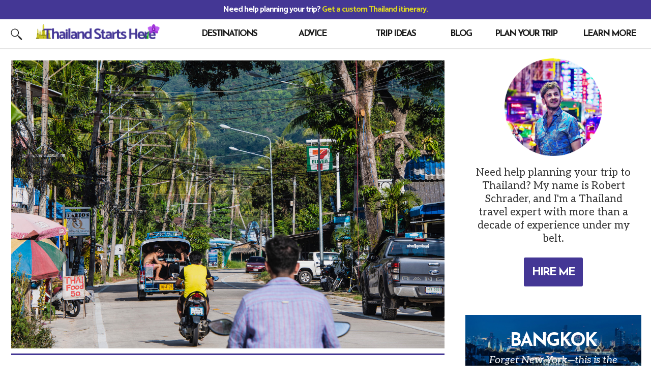

--- FILE ---
content_type: text/html; charset=UTF-8
request_url: https://thailandstartshere.com/tag/car-accidents/
body_size: 12584
content:
<!DOCTYPE html>
<html lang="en-US">
<head >
<meta charset="UTF-8" />
<meta name="viewport" content="width=device-width, initial-scale=1" />
<meta name='robots' content='index, follow, max-image-preview:large, max-snippet:-1, max-video-preview:-1' />
	<style>img:is([sizes="auto" i], [sizes^="auto," i]) { contain-intrinsic-size: 3000px 1500px }</style>
	
	<!-- This site is optimized with the Yoast SEO plugin v25.1 - https://yoast.com/wordpress/plugins/seo/ -->
	<title>car accidents Archives - Thailand Starts Here</title>
	<link rel="canonical" href="https://thailandstartshere.com/tag/car-accidents/" />
	<meta property="og:locale" content="en_US" />
	<meta property="og:type" content="article" />
	<meta property="og:title" content="car accidents Archives - Thailand Starts Here" />
	<meta property="og:url" content="https://thailandstartshere.com/tag/car-accidents/" />
	<meta property="og:site_name" content="Thailand Starts Here" />
	<meta name="twitter:card" content="summary_large_image" />
	<script type="application/ld+json" class="yoast-schema-graph">{"@context":"https://schema.org","@graph":[{"@type":"CollectionPage","@id":"https://thailandstartshere.com/tag/car-accidents/","url":"https://thailandstartshere.com/tag/car-accidents/","name":"car accidents Archives - Thailand Starts Here","isPartOf":{"@id":"https://thailandstartshere.com/#website"},"primaryImageOfPage":{"@id":"https://thailandstartshere.com/tag/car-accidents/#primaryimage"},"image":{"@id":"https://thailandstartshere.com/tag/car-accidents/#primaryimage"},"thumbnailUrl":"https://thailandstartshere.com/wp-content/uploads/2022/01/Koh-Pha-Ngan-1.jpg","breadcrumb":{"@id":"https://thailandstartshere.com/tag/car-accidents/#breadcrumb"},"inLanguage":"en-US"},{"@type":"ImageObject","inLanguage":"en-US","@id":"https://thailandstartshere.com/tag/car-accidents/#primaryimage","url":"https://thailandstartshere.com/wp-content/uploads/2022/01/Koh-Pha-Ngan-1.jpg","contentUrl":"https://thailandstartshere.com/wp-content/uploads/2022/01/Koh-Pha-Ngan-1.jpg","width":1500,"height":1000},{"@type":"BreadcrumbList","@id":"https://thailandstartshere.com/tag/car-accidents/#breadcrumb","itemListElement":[{"@type":"ListItem","position":1,"name":"Home","item":"https://thailandstartshere.com/"},{"@type":"ListItem","position":2,"name":"car accidents"}]},{"@type":"WebSite","@id":"https://thailandstartshere.com/#website","url":"https://thailandstartshere.com/","name":"Thailand Starts Here","description":"All Your Trips to Thailand Start Here","potentialAction":[{"@type":"SearchAction","target":{"@type":"EntryPoint","urlTemplate":"https://thailandstartshere.com/?s={search_term_string}"},"query-input":{"@type":"PropertyValueSpecification","valueRequired":true,"valueName":"search_term_string"}}],"inLanguage":"en-US"}]}</script>
	<!-- / Yoast SEO plugin. -->


<link rel='dns-prefetch' href='//scripts.mediavine.com' />
<link rel='dns-prefetch' href='//fonts.googleapis.com' />
<link rel="alternate" type="application/rss+xml" title="Thailand Starts Here &raquo; Feed" href="https://thailandstartshere.com/feed/" />
<link rel="alternate" type="application/rss+xml" title="Thailand Starts Here &raquo; Comments Feed" href="https://thailandstartshere.com/comments/feed/" />
<link rel="alternate" type="application/rss+xml" title="Thailand Starts Here &raquo; car accidents Tag Feed" href="https://thailandstartshere.com/tag/car-accidents/feed/" />
		<!-- This site uses the Google Analytics by MonsterInsights plugin v9.5.2 - Using Analytics tracking - https://www.monsterinsights.com/ -->
							<script src="//www.googletagmanager.com/gtag/js?id=G-RKY4K1G693"  data-cfasync="false" data-wpfc-render="false" type="text/javascript" async></script>
			<script data-cfasync="false" data-wpfc-render="false" type="text/javascript">
				var mi_version = '9.5.2';
				var mi_track_user = true;
				var mi_no_track_reason = '';
								var MonsterInsightsDefaultLocations = {"page_location":"https:\/\/thailandstartshere.com\/tag\/car-accidents\/"};
				if ( typeof MonsterInsightsPrivacyGuardFilter === 'function' ) {
					var MonsterInsightsLocations = (typeof MonsterInsightsExcludeQuery === 'object') ? MonsterInsightsPrivacyGuardFilter( MonsterInsightsExcludeQuery ) : MonsterInsightsPrivacyGuardFilter( MonsterInsightsDefaultLocations );
				} else {
					var MonsterInsightsLocations = (typeof MonsterInsightsExcludeQuery === 'object') ? MonsterInsightsExcludeQuery : MonsterInsightsDefaultLocations;
				}

								var disableStrs = [
										'ga-disable-G-RKY4K1G693',
									];

				/* Function to detect opted out users */
				function __gtagTrackerIsOptedOut() {
					for (var index = 0; index < disableStrs.length; index++) {
						if (document.cookie.indexOf(disableStrs[index] + '=true') > -1) {
							return true;
						}
					}

					return false;
				}

				/* Disable tracking if the opt-out cookie exists. */
				if (__gtagTrackerIsOptedOut()) {
					for (var index = 0; index < disableStrs.length; index++) {
						window[disableStrs[index]] = true;
					}
				}

				/* Opt-out function */
				function __gtagTrackerOptout() {
					for (var index = 0; index < disableStrs.length; index++) {
						document.cookie = disableStrs[index] + '=true; expires=Thu, 31 Dec 2099 23:59:59 UTC; path=/';
						window[disableStrs[index]] = true;
					}
				}

				if ('undefined' === typeof gaOptout) {
					function gaOptout() {
						__gtagTrackerOptout();
					}
				}
								window.dataLayer = window.dataLayer || [];

				window.MonsterInsightsDualTracker = {
					helpers: {},
					trackers: {},
				};
				if (mi_track_user) {
					function __gtagDataLayer() {
						dataLayer.push(arguments);
					}

					function __gtagTracker(type, name, parameters) {
						if (!parameters) {
							parameters = {};
						}

						if (parameters.send_to) {
							__gtagDataLayer.apply(null, arguments);
							return;
						}

						if (type === 'event') {
														parameters.send_to = monsterinsights_frontend.v4_id;
							var hookName = name;
							if (typeof parameters['event_category'] !== 'undefined') {
								hookName = parameters['event_category'] + ':' + name;
							}

							if (typeof MonsterInsightsDualTracker.trackers[hookName] !== 'undefined') {
								MonsterInsightsDualTracker.trackers[hookName](parameters);
							} else {
								__gtagDataLayer('event', name, parameters);
							}
							
						} else {
							__gtagDataLayer.apply(null, arguments);
						}
					}

					__gtagTracker('js', new Date());
					__gtagTracker('set', {
						'developer_id.dZGIzZG': true,
											});
					if ( MonsterInsightsLocations.page_location ) {
						__gtagTracker('set', MonsterInsightsLocations);
					}
										__gtagTracker('config', 'G-RKY4K1G693', {"forceSSL":"true","link_attribution":"true"} );
															window.gtag = __gtagTracker;										(function () {
						/* https://developers.google.com/analytics/devguides/collection/analyticsjs/ */
						/* ga and __gaTracker compatibility shim. */
						var noopfn = function () {
							return null;
						};
						var newtracker = function () {
							return new Tracker();
						};
						var Tracker = function () {
							return null;
						};
						var p = Tracker.prototype;
						p.get = noopfn;
						p.set = noopfn;
						p.send = function () {
							var args = Array.prototype.slice.call(arguments);
							args.unshift('send');
							__gaTracker.apply(null, args);
						};
						var __gaTracker = function () {
							var len = arguments.length;
							if (len === 0) {
								return;
							}
							var f = arguments[len - 1];
							if (typeof f !== 'object' || f === null || typeof f.hitCallback !== 'function') {
								if ('send' === arguments[0]) {
									var hitConverted, hitObject = false, action;
									if ('event' === arguments[1]) {
										if ('undefined' !== typeof arguments[3]) {
											hitObject = {
												'eventAction': arguments[3],
												'eventCategory': arguments[2],
												'eventLabel': arguments[4],
												'value': arguments[5] ? arguments[5] : 1,
											}
										}
									}
									if ('pageview' === arguments[1]) {
										if ('undefined' !== typeof arguments[2]) {
											hitObject = {
												'eventAction': 'page_view',
												'page_path': arguments[2],
											}
										}
									}
									if (typeof arguments[2] === 'object') {
										hitObject = arguments[2];
									}
									if (typeof arguments[5] === 'object') {
										Object.assign(hitObject, arguments[5]);
									}
									if ('undefined' !== typeof arguments[1].hitType) {
										hitObject = arguments[1];
										if ('pageview' === hitObject.hitType) {
											hitObject.eventAction = 'page_view';
										}
									}
									if (hitObject) {
										action = 'timing' === arguments[1].hitType ? 'timing_complete' : hitObject.eventAction;
										hitConverted = mapArgs(hitObject);
										__gtagTracker('event', action, hitConverted);
									}
								}
								return;
							}

							function mapArgs(args) {
								var arg, hit = {};
								var gaMap = {
									'eventCategory': 'event_category',
									'eventAction': 'event_action',
									'eventLabel': 'event_label',
									'eventValue': 'event_value',
									'nonInteraction': 'non_interaction',
									'timingCategory': 'event_category',
									'timingVar': 'name',
									'timingValue': 'value',
									'timingLabel': 'event_label',
									'page': 'page_path',
									'location': 'page_location',
									'title': 'page_title',
									'referrer' : 'page_referrer',
								};
								for (arg in args) {
																		if (!(!args.hasOwnProperty(arg) || !gaMap.hasOwnProperty(arg))) {
										hit[gaMap[arg]] = args[arg];
									} else {
										hit[arg] = args[arg];
									}
								}
								return hit;
							}

							try {
								f.hitCallback();
							} catch (ex) {
							}
						};
						__gaTracker.create = newtracker;
						__gaTracker.getByName = newtracker;
						__gaTracker.getAll = function () {
							return [];
						};
						__gaTracker.remove = noopfn;
						__gaTracker.loaded = true;
						window['__gaTracker'] = __gaTracker;
					})();
									} else {
										console.log("");
					(function () {
						function __gtagTracker() {
							return null;
						}

						window['__gtagTracker'] = __gtagTracker;
						window['gtag'] = __gtagTracker;
					})();
									}
			</script>
				<!-- / Google Analytics by MonsterInsights -->
		<script type="text/javascript">
/* <![CDATA[ */
window._wpemojiSettings = {"baseUrl":"https:\/\/s.w.org\/images\/core\/emoji\/15.1.0\/72x72\/","ext":".png","svgUrl":"https:\/\/s.w.org\/images\/core\/emoji\/15.1.0\/svg\/","svgExt":".svg","source":{"concatemoji":"https:\/\/thailandstartshere.com\/wp-includes\/js\/wp-emoji-release.min.js?ver=6.8.1"}};
/*! This file is auto-generated */
!function(i,n){var o,s,e;function c(e){try{var t={supportTests:e,timestamp:(new Date).valueOf()};sessionStorage.setItem(o,JSON.stringify(t))}catch(e){}}function p(e,t,n){e.clearRect(0,0,e.canvas.width,e.canvas.height),e.fillText(t,0,0);var t=new Uint32Array(e.getImageData(0,0,e.canvas.width,e.canvas.height).data),r=(e.clearRect(0,0,e.canvas.width,e.canvas.height),e.fillText(n,0,0),new Uint32Array(e.getImageData(0,0,e.canvas.width,e.canvas.height).data));return t.every(function(e,t){return e===r[t]})}function u(e,t,n){switch(t){case"flag":return n(e,"\ud83c\udff3\ufe0f\u200d\u26a7\ufe0f","\ud83c\udff3\ufe0f\u200b\u26a7\ufe0f")?!1:!n(e,"\ud83c\uddfa\ud83c\uddf3","\ud83c\uddfa\u200b\ud83c\uddf3")&&!n(e,"\ud83c\udff4\udb40\udc67\udb40\udc62\udb40\udc65\udb40\udc6e\udb40\udc67\udb40\udc7f","\ud83c\udff4\u200b\udb40\udc67\u200b\udb40\udc62\u200b\udb40\udc65\u200b\udb40\udc6e\u200b\udb40\udc67\u200b\udb40\udc7f");case"emoji":return!n(e,"\ud83d\udc26\u200d\ud83d\udd25","\ud83d\udc26\u200b\ud83d\udd25")}return!1}function f(e,t,n){var r="undefined"!=typeof WorkerGlobalScope&&self instanceof WorkerGlobalScope?new OffscreenCanvas(300,150):i.createElement("canvas"),a=r.getContext("2d",{willReadFrequently:!0}),o=(a.textBaseline="top",a.font="600 32px Arial",{});return e.forEach(function(e){o[e]=t(a,e,n)}),o}function t(e){var t=i.createElement("script");t.src=e,t.defer=!0,i.head.appendChild(t)}"undefined"!=typeof Promise&&(o="wpEmojiSettingsSupports",s=["flag","emoji"],n.supports={everything:!0,everythingExceptFlag:!0},e=new Promise(function(e){i.addEventListener("DOMContentLoaded",e,{once:!0})}),new Promise(function(t){var n=function(){try{var e=JSON.parse(sessionStorage.getItem(o));if("object"==typeof e&&"number"==typeof e.timestamp&&(new Date).valueOf()<e.timestamp+604800&&"object"==typeof e.supportTests)return e.supportTests}catch(e){}return null}();if(!n){if("undefined"!=typeof Worker&&"undefined"!=typeof OffscreenCanvas&&"undefined"!=typeof URL&&URL.createObjectURL&&"undefined"!=typeof Blob)try{var e="postMessage("+f.toString()+"("+[JSON.stringify(s),u.toString(),p.toString()].join(",")+"));",r=new Blob([e],{type:"text/javascript"}),a=new Worker(URL.createObjectURL(r),{name:"wpTestEmojiSupports"});return void(a.onmessage=function(e){c(n=e.data),a.terminate(),t(n)})}catch(e){}c(n=f(s,u,p))}t(n)}).then(function(e){for(var t in e)n.supports[t]=e[t],n.supports.everything=n.supports.everything&&n.supports[t],"flag"!==t&&(n.supports.everythingExceptFlag=n.supports.everythingExceptFlag&&n.supports[t]);n.supports.everythingExceptFlag=n.supports.everythingExceptFlag&&!n.supports.flag,n.DOMReady=!1,n.readyCallback=function(){n.DOMReady=!0}}).then(function(){return e}).then(function(){var e;n.supports.everything||(n.readyCallback(),(e=n.source||{}).concatemoji?t(e.concatemoji):e.wpemoji&&e.twemoji&&(t(e.twemoji),t(e.wpemoji)))}))}((window,document),window._wpemojiSettings);
/* ]]> */
</script>
<link rel='stylesheet' id='genesis-sample-css' href='https://thailandstartshere.com/wp-content/themes/genesis-sample/style.css?ver=2.7.1' type='text/css' media='all' />
<style id='wp-emoji-styles-inline-css' type='text/css'>

	img.wp-smiley, img.emoji {
		display: inline !important;
		border: none !important;
		box-shadow: none !important;
		height: 1em !important;
		width: 1em !important;
		margin: 0 0.07em !important;
		vertical-align: -0.1em !important;
		background: none !important;
		padding: 0 !important;
	}
</style>
<link rel='stylesheet' id='wp-block-library-css' href='https://thailandstartshere.com/wp-includes/css/dist/block-library/style.min.css?ver=6.8.1' type='text/css' media='all' />
<style id='classic-theme-styles-inline-css' type='text/css'>
/*! This file is auto-generated */
.wp-block-button__link{color:#fff;background-color:#32373c;border-radius:9999px;box-shadow:none;text-decoration:none;padding:calc(.667em + 2px) calc(1.333em + 2px);font-size:1.125em}.wp-block-file__button{background:#32373c;color:#fff;text-decoration:none}
</style>
<style id='global-styles-inline-css' type='text/css'>
:root{--wp--preset--aspect-ratio--square: 1;--wp--preset--aspect-ratio--4-3: 4/3;--wp--preset--aspect-ratio--3-4: 3/4;--wp--preset--aspect-ratio--3-2: 3/2;--wp--preset--aspect-ratio--2-3: 2/3;--wp--preset--aspect-ratio--16-9: 16/9;--wp--preset--aspect-ratio--9-16: 9/16;--wp--preset--color--black: #000000;--wp--preset--color--cyan-bluish-gray: #abb8c3;--wp--preset--color--white: #ffffff;--wp--preset--color--pale-pink: #f78da7;--wp--preset--color--vivid-red: #cf2e2e;--wp--preset--color--luminous-vivid-orange: #ff6900;--wp--preset--color--luminous-vivid-amber: #fcb900;--wp--preset--color--light-green-cyan: #7bdcb5;--wp--preset--color--vivid-green-cyan: #00d084;--wp--preset--color--pale-cyan-blue: #8ed1fc;--wp--preset--color--vivid-cyan-blue: #0693e3;--wp--preset--color--vivid-purple: #9b51e0;--wp--preset--color--light-gray: #f5f5f5;--wp--preset--color--medium-gray: #999;--wp--preset--color--dark-gray: #333;--wp--preset--gradient--vivid-cyan-blue-to-vivid-purple: linear-gradient(135deg,rgba(6,147,227,1) 0%,rgb(155,81,224) 100%);--wp--preset--gradient--light-green-cyan-to-vivid-green-cyan: linear-gradient(135deg,rgb(122,220,180) 0%,rgb(0,208,130) 100%);--wp--preset--gradient--luminous-vivid-amber-to-luminous-vivid-orange: linear-gradient(135deg,rgba(252,185,0,1) 0%,rgba(255,105,0,1) 100%);--wp--preset--gradient--luminous-vivid-orange-to-vivid-red: linear-gradient(135deg,rgba(255,105,0,1) 0%,rgb(207,46,46) 100%);--wp--preset--gradient--very-light-gray-to-cyan-bluish-gray: linear-gradient(135deg,rgb(238,238,238) 0%,rgb(169,184,195) 100%);--wp--preset--gradient--cool-to-warm-spectrum: linear-gradient(135deg,rgb(74,234,220) 0%,rgb(151,120,209) 20%,rgb(207,42,186) 40%,rgb(238,44,130) 60%,rgb(251,105,98) 80%,rgb(254,248,76) 100%);--wp--preset--gradient--blush-light-purple: linear-gradient(135deg,rgb(255,206,236) 0%,rgb(152,150,240) 100%);--wp--preset--gradient--blush-bordeaux: linear-gradient(135deg,rgb(254,205,165) 0%,rgb(254,45,45) 50%,rgb(107,0,62) 100%);--wp--preset--gradient--luminous-dusk: linear-gradient(135deg,rgb(255,203,112) 0%,rgb(199,81,192) 50%,rgb(65,88,208) 100%);--wp--preset--gradient--pale-ocean: linear-gradient(135deg,rgb(255,245,203) 0%,rgb(182,227,212) 50%,rgb(51,167,181) 100%);--wp--preset--gradient--electric-grass: linear-gradient(135deg,rgb(202,248,128) 0%,rgb(113,206,126) 100%);--wp--preset--gradient--midnight: linear-gradient(135deg,rgb(2,3,129) 0%,rgb(40,116,252) 100%);--wp--preset--font-size--small: 12px;--wp--preset--font-size--medium: 20px;--wp--preset--font-size--large: 20px;--wp--preset--font-size--x-large: 42px;--wp--preset--font-size--normal: 16px;--wp--preset--font-size--larger: 24px;--wp--preset--spacing--20: 0.44rem;--wp--preset--spacing--30: 0.67rem;--wp--preset--spacing--40: 1rem;--wp--preset--spacing--50: 1.5rem;--wp--preset--spacing--60: 2.25rem;--wp--preset--spacing--70: 3.38rem;--wp--preset--spacing--80: 5.06rem;--wp--preset--shadow--natural: 6px 6px 9px rgba(0, 0, 0, 0.2);--wp--preset--shadow--deep: 12px 12px 50px rgba(0, 0, 0, 0.4);--wp--preset--shadow--sharp: 6px 6px 0px rgba(0, 0, 0, 0.2);--wp--preset--shadow--outlined: 6px 6px 0px -3px rgba(255, 255, 255, 1), 6px 6px rgba(0, 0, 0, 1);--wp--preset--shadow--crisp: 6px 6px 0px rgba(0, 0, 0, 1);}:where(.is-layout-flex){gap: 0.5em;}:where(.is-layout-grid){gap: 0.5em;}body .is-layout-flex{display: flex;}.is-layout-flex{flex-wrap: wrap;align-items: center;}.is-layout-flex > :is(*, div){margin: 0;}body .is-layout-grid{display: grid;}.is-layout-grid > :is(*, div){margin: 0;}:where(.wp-block-columns.is-layout-flex){gap: 2em;}:where(.wp-block-columns.is-layout-grid){gap: 2em;}:where(.wp-block-post-template.is-layout-flex){gap: 1.25em;}:where(.wp-block-post-template.is-layout-grid){gap: 1.25em;}.has-black-color{color: var(--wp--preset--color--black) !important;}.has-cyan-bluish-gray-color{color: var(--wp--preset--color--cyan-bluish-gray) !important;}.has-white-color{color: var(--wp--preset--color--white) !important;}.has-pale-pink-color{color: var(--wp--preset--color--pale-pink) !important;}.has-vivid-red-color{color: var(--wp--preset--color--vivid-red) !important;}.has-luminous-vivid-orange-color{color: var(--wp--preset--color--luminous-vivid-orange) !important;}.has-luminous-vivid-amber-color{color: var(--wp--preset--color--luminous-vivid-amber) !important;}.has-light-green-cyan-color{color: var(--wp--preset--color--light-green-cyan) !important;}.has-vivid-green-cyan-color{color: var(--wp--preset--color--vivid-green-cyan) !important;}.has-pale-cyan-blue-color{color: var(--wp--preset--color--pale-cyan-blue) !important;}.has-vivid-cyan-blue-color{color: var(--wp--preset--color--vivid-cyan-blue) !important;}.has-vivid-purple-color{color: var(--wp--preset--color--vivid-purple) !important;}.has-black-background-color{background-color: var(--wp--preset--color--black) !important;}.has-cyan-bluish-gray-background-color{background-color: var(--wp--preset--color--cyan-bluish-gray) !important;}.has-white-background-color{background-color: var(--wp--preset--color--white) !important;}.has-pale-pink-background-color{background-color: var(--wp--preset--color--pale-pink) !important;}.has-vivid-red-background-color{background-color: var(--wp--preset--color--vivid-red) !important;}.has-luminous-vivid-orange-background-color{background-color: var(--wp--preset--color--luminous-vivid-orange) !important;}.has-luminous-vivid-amber-background-color{background-color: var(--wp--preset--color--luminous-vivid-amber) !important;}.has-light-green-cyan-background-color{background-color: var(--wp--preset--color--light-green-cyan) !important;}.has-vivid-green-cyan-background-color{background-color: var(--wp--preset--color--vivid-green-cyan) !important;}.has-pale-cyan-blue-background-color{background-color: var(--wp--preset--color--pale-cyan-blue) !important;}.has-vivid-cyan-blue-background-color{background-color: var(--wp--preset--color--vivid-cyan-blue) !important;}.has-vivid-purple-background-color{background-color: var(--wp--preset--color--vivid-purple) !important;}.has-black-border-color{border-color: var(--wp--preset--color--black) !important;}.has-cyan-bluish-gray-border-color{border-color: var(--wp--preset--color--cyan-bluish-gray) !important;}.has-white-border-color{border-color: var(--wp--preset--color--white) !important;}.has-pale-pink-border-color{border-color: var(--wp--preset--color--pale-pink) !important;}.has-vivid-red-border-color{border-color: var(--wp--preset--color--vivid-red) !important;}.has-luminous-vivid-orange-border-color{border-color: var(--wp--preset--color--luminous-vivid-orange) !important;}.has-luminous-vivid-amber-border-color{border-color: var(--wp--preset--color--luminous-vivid-amber) !important;}.has-light-green-cyan-border-color{border-color: var(--wp--preset--color--light-green-cyan) !important;}.has-vivid-green-cyan-border-color{border-color: var(--wp--preset--color--vivid-green-cyan) !important;}.has-pale-cyan-blue-border-color{border-color: var(--wp--preset--color--pale-cyan-blue) !important;}.has-vivid-cyan-blue-border-color{border-color: var(--wp--preset--color--vivid-cyan-blue) !important;}.has-vivid-purple-border-color{border-color: var(--wp--preset--color--vivid-purple) !important;}.has-vivid-cyan-blue-to-vivid-purple-gradient-background{background: var(--wp--preset--gradient--vivid-cyan-blue-to-vivid-purple) !important;}.has-light-green-cyan-to-vivid-green-cyan-gradient-background{background: var(--wp--preset--gradient--light-green-cyan-to-vivid-green-cyan) !important;}.has-luminous-vivid-amber-to-luminous-vivid-orange-gradient-background{background: var(--wp--preset--gradient--luminous-vivid-amber-to-luminous-vivid-orange) !important;}.has-luminous-vivid-orange-to-vivid-red-gradient-background{background: var(--wp--preset--gradient--luminous-vivid-orange-to-vivid-red) !important;}.has-very-light-gray-to-cyan-bluish-gray-gradient-background{background: var(--wp--preset--gradient--very-light-gray-to-cyan-bluish-gray) !important;}.has-cool-to-warm-spectrum-gradient-background{background: var(--wp--preset--gradient--cool-to-warm-spectrum) !important;}.has-blush-light-purple-gradient-background{background: var(--wp--preset--gradient--blush-light-purple) !important;}.has-blush-bordeaux-gradient-background{background: var(--wp--preset--gradient--blush-bordeaux) !important;}.has-luminous-dusk-gradient-background{background: var(--wp--preset--gradient--luminous-dusk) !important;}.has-pale-ocean-gradient-background{background: var(--wp--preset--gradient--pale-ocean) !important;}.has-electric-grass-gradient-background{background: var(--wp--preset--gradient--electric-grass) !important;}.has-midnight-gradient-background{background: var(--wp--preset--gradient--midnight) !important;}.has-small-font-size{font-size: var(--wp--preset--font-size--small) !important;}.has-medium-font-size{font-size: var(--wp--preset--font-size--medium) !important;}.has-large-font-size{font-size: var(--wp--preset--font-size--large) !important;}.has-x-large-font-size{font-size: var(--wp--preset--font-size--x-large) !important;}
:where(.wp-block-post-template.is-layout-flex){gap: 1.25em;}:where(.wp-block-post-template.is-layout-grid){gap: 1.25em;}
:where(.wp-block-columns.is-layout-flex){gap: 2em;}:where(.wp-block-columns.is-layout-grid){gap: 2em;}
:root :where(.wp-block-pullquote){font-size: 1.5em;line-height: 1.6;}
</style>
<link rel='stylesheet' id='genesis-sample-fonts-css' href='//fonts.googleapis.com/css?family=Source+Sans+Pro%3A400%2C400i%2C600%2C700&#038;ver=2.7.1' type='text/css' media='all' />
<link rel='stylesheet' id='dashicons-css' href='https://thailandstartshere.com/wp-includes/css/dashicons.min.css?ver=6.8.1' type='text/css' media='all' />
<link rel='stylesheet' id='genesis-sample-gutenberg-css' href='https://thailandstartshere.com/wp-content/themes/genesis-sample/lib/gutenberg/front-end.css?ver=2.7.1' type='text/css' media='all' />
<script type="text/javascript" src="https://thailandstartshere.com/wp-content/plugins/google-analytics-for-wordpress/assets/js/frontend-gtag.js?ver=9.5.2" id="monsterinsights-frontend-script-js" async="async" data-wp-strategy="async"></script>
<script data-cfasync="false" data-wpfc-render="false" type="text/javascript" id='monsterinsights-frontend-script-js-extra'>/* <![CDATA[ */
var monsterinsights_frontend = {"js_events_tracking":"true","download_extensions":"doc,pdf,ppt,zip,xls,docx,pptx,xlsx","inbound_paths":"[{\"path\":\"\\\/go\\\/\",\"label\":\"affiliate\"},{\"path\":\"\\\/recommend\\\/\",\"label\":\"affiliate\"}]","home_url":"https:\/\/thailandstartshere.com","hash_tracking":"false","v4_id":"G-RKY4K1G693"};/* ]]> */
</script>
<script type="text/javascript" async="async" fetchpriority="high" data-noptimize="1" data-cfasync="false" src="https://scripts.mediavine.com/tags/thailand-starts-here.js?ver=6.8.1" id="mv-script-wrapper-js"></script>
<script type="text/javascript" src="https://thailandstartshere.com/wp-includes/js/jquery/jquery.min.js?ver=3.7.1" id="jquery-core-js"></script>
<script type="text/javascript" src="https://thailandstartshere.com/wp-includes/js/jquery/jquery-migrate.min.js?ver=3.4.1" id="jquery-migrate-js"></script>
<link rel="https://api.w.org/" href="https://thailandstartshere.com/wp-json/" /><link rel="alternate" title="JSON" type="application/json" href="https://thailandstartshere.com/wp-json/wp/v2/tags/125" /><link rel="EditURI" type="application/rsd+xml" title="RSD" href="https://thailandstartshere.com/xmlrpc.php?rsd" />
<meta name="generator" content="WordPress 6.8.1" />
		<script>
			document.documentElement.className = document.documentElement.className.replace('no-js', 'js');
		</script>
				<style>
			.no-js img.lazyload {
				display: none;
			}

			figure.wp-block-image img.lazyloading {
				min-width: 150px;
			}

						.lazyload, .lazyloading {
				opacity: 0;
			}

			.lazyloaded {
				opacity: 1;
				transition: opacity 400ms;
				transition-delay: 0ms;
			}

					</style>
		<link rel="pingback" href="https://thailandstartshere.com/xmlrpc.php" />
<script type="text/javascript">
 function unhide(divID) {
 var item = document.getElementById(divID);
 if (item) {
 item.className=(item.className=='hidden')?'unhidden':'hidden';
 }
 }
 </script>

<meta name="viewport" content="width=device-width, initial-scale=1">

<meta name="google-site-verification" content="z-H0ur6VaXIcuZ3g5Hy1R-PHUXPDJWGXsij2V2ZkfYU" />

<script type="text/javascript">     
    (function () {
        window.usermaven = window.usermaven || (function () { (window.usermavenQ = window.usermavenQ || []).push(arguments); })
        var t = document.createElement('script'),
            s = document.getElementsByTagName('script')[0];
        t.defer = true;
        t.id = 'um-tracker';
        t.setAttribute('data-tracking-host', "https://events.usermaven.com")
        t.setAttribute('data-key', 'UMBfhCwgws');
        t.setAttribute('data-autocapture', 'true');  
        t.src = 'https://t.usermaven.com/lib.js';
        s.parentNode.insertBefore(t, s);
    })();
  </script>


<!-- Let me Allez (letmeallez.js) - Stay22 -->
<script>
  (function (s, t, a, y, twenty, two) {
    s.Stay22 = s.Stay22 || {};

    // Just fill out your configs here
    s.Stay22.params = {
      aid: "robertschrader",
	excludes: ["vrbo","expedia","tripadvisor","hotelscombined","hotelscom","getyourguide","agoda","kayak"]
    };

    // Leave this part as-is;
    twenty = t.createElement(a);
    two = t.getElementsByTagName(a)[0];
    twenty.async = 1;
    twenty.src = y;
    two.parentNode.insertBefore(twenty, two);
  })(window, document, "script", "https://scripts.stay22.com/letmeallez.js");
</script><link rel="icon" href="https://thailandstartshere.com/wp-content/uploads/2024/05/cropped-Arun-1-32x32.png" sizes="32x32" />
<link rel="icon" href="https://thailandstartshere.com/wp-content/uploads/2024/05/cropped-Arun-1-192x192.png" sizes="192x192" />
<link rel="apple-touch-icon" href="https://thailandstartshere.com/wp-content/uploads/2024/05/cropped-Arun-1-180x180.png" />
<meta name="msapplication-TileImage" content="https://thailandstartshere.com/wp-content/uploads/2024/05/cropped-Arun-1-270x270.png" />
</head>
<body data-rsssl=1 class="archive tag tag-car-accidents tag-125 wp-embed-responsive wp-theme-genesis wp-child-theme-genesis-sample header-full-width content-sidebar genesis-breadcrumbs-hidden genesis-footer-widgets-hidden"><div class="site-container"><ul class="genesis-skip-link"><li><a href="#genesis-content" class="screen-reader-shortcut"> Skip to main content</a></li><li><a href="#genesis-sidebar-primary" class="screen-reader-shortcut"> Skip to primary sidebar</a></li></ul><header class="site-header">    
<div id="headr0">
<a href="https://thailandstartshere.com/thailand-itinerary/"><div id="headrcovid">Need help planning? <span id="itin">Get a custom Thailand itinerary.</span></div></a>
<div id="headr">
<div id="headr1">
<div id="headr1a"><a href="javascript:unhide('headrnav');">
<img id="dontload" src="https://thailandstartshere.com/wp-content/uploads/2020/09/Nav.png"></img>
</a></div>
</div>
<div id="headr2">
<a href="https://thailandstartshere.com"><img id="dontload" src="https://thailandstartshere.com/wp-content/uploads/2020/09/Thailand-Starts-Here.png"></img></a></div>
<div id="headr3">
<div id="headr3a"><a href="javascript:unhide('headrsearch');"><img id="dontload" src="https://thailandstartshere.com/wp-content/uploads/2020/09/Search.png"></img></a></div>
</div>
</div>
<div id="headra">&nbsp;</div>
<div id="headrb">
<div id="headrnav" class="hidden">
<ul>
<li><a href="https://thailandstartshere.com/thailand-destinations/">Destinations</a></li>
<li><a href="https://thailandstartshere.com/thailand-travel-advice/">Advice</a></li>
<li><a href="https://thailandstartshere.com/thailand-trip-ideas/">Trip Ideas</a></li>
<li><a href="https://thailandstartshere.com/thailand-travel-blog/">Blog</a></li>
<li><a href="https://thailandstartshere.com/thailand-itinerary/">Plan Your Trip</a></li>
<li><a href="https://thailandstartshere.com/about/">Learn More</a></li>
</ul>
</div>
<div id="headrsearch" class="hidden"><div class="search"><form class="search-form" method="get" action="https://thailandstartshere.com/" role="search"><label class="search-form-label screen-reader-text" for="searchform-1">Where do you want to go?</label><input class="search-form-input" type="search" name="s" id="searchform-1" placeholder="Where do you want to go?"><input class="search-form-submit" type="submit" value="Search"><meta content="https://thailandstartshere.com/?s={s}"></form></div></div>
</div>
</div>
</div>

<div id="hedr0">
<div id="hedrcovid">Need help planning your trip? <a href="https://thailandstartshere.com/thailand-itinerary/">Get a custom Thailand itinerary.</a></div>
<div id="hedr">
<div id="hedr2">
<div id="hedr2a"><a href="javascript:unhide('hedrsearch');"><img id="dontload" src="https://thailandstartshere.com/wp-content/uploads/2020/09/Search.png"></img></a></div>
</div>
<div id="hedr1">
<a href="https://thailandstartshere.com"><img id="dontload" src="https://thailandstartshere.com/wp-content/uploads/2020/09/Thailand-Starts-Here.png"></img></a>
</div>
<div id="hedr3">
<div id="hedr3a">
<a href="https://thailandstartshere.com/thailand-destinations/"><div><div id="hedr3a1">Destinations</div></div></a>
<a href="https://thailandstartshere.com/thailand-travel-advice/"><div id="hedr3a2">Advice</div></a>
<a href="https://thailandstartshere.com/thailand-trip-ideas/"><div id="hedr3a3">Trip Ideas</div></a>
<a href="https://thailandstartshere.com/thailand-travel-blog/"><div id="hedr3a6">Blog</div></a>
<a href="https://thailandstartshere.com/thailand-itinerary/"><div id="hedr3a4">Plan Your Trip</div></a>
<a href="https://thailandstartshere.com/about/"><div id="hedr3a5">Learn More</div></a>
</div>
</div>
</div>
<div id="hedra">&nbsp;</div>
<div id="hedrb">
<div id="hedrsearch" class="hidden"><div class="search"><form class="search-form" method="get" action="https://thailandstartshere.com/" role="search"><label class="search-form-label screen-reader-text" for="searchform-2">Where do you want to go?</label><input class="search-form-input" type="search" name="s" id="searchform-2" placeholder="Where do you want to go?"><input class="search-form-submit" type="submit" value="Search"><meta content="https://thailandstartshere.com/?s={s}"></form></div></div>
</div>
</div>
</div>
</div>
</div>

</header><div class="site-inner"><div class="content-sidebar-wrap"><main class="content" id="genesis-content"><div class="archive-description taxonomy-archive-description taxonomy-description"><h1 class="archive-title">car accidents</h1></div><article class="post-1837 post type-post status-publish format-standard has-post-thumbnail category-thailand-travel-advice tag-car-accidents tag-malaria tag-safety tag-security tag-theft entry" aria-label="The Most Dangerous Thing About Thailand"><header class="entry-header"><a class="entry-image-link" href="https://thailandstartshere.com/2024/01/22/is-thailand-safe/" aria-hidden="true" tabindex="-1"><img width="1500" height="1000" data-src="https://thailandstartshere.com/wp-content/uploads/2022/01/Koh-Pha-Ngan-1.jpg" class="aligncenter post-image entry-image lazyload" alt="" decoding="async" data-srcset="https://thailandstartshere.com/wp-content/uploads/2022/01/Koh-Pha-Ngan-1.jpg 1500w, https://thailandstartshere.com/wp-content/uploads/2022/01/Koh-Pha-Ngan-1-300x200.jpg 300w, https://thailandstartshere.com/wp-content/uploads/2022/01/Koh-Pha-Ngan-1-768x512.jpg 768w" data-sizes="(max-width: 1500px) 100vw, 1500px" src="[data-uri]" style="--smush-placeholder-width: 1500px; --smush-placeholder-aspect-ratio: 1500/1000;" /></a><h2 class="entry-title"><a class="entry-title-link" rel="bookmark" href="https://thailandstartshere.com/2024/01/22/is-thailand-safe/">The Most Dangerous Thing About Thailand</a></h2>
<p class="entry-meta"><time class="entry-time">January 22, 2024</time> by <span class="entry-author"><a href="https://thailandstartshere.com/author/robert/" class="entry-author-link" rel="author"><span class="entry-author-name">Robert Schrader</span></a></span> <span class="entry-comments-link"><a href="https://thailandstartshere.com/2024/01/22/is-thailand-safe/#respond"><span class="dsq-postid" data-dsqidentifier="1837 https://thailandstartshere.com/?p=1837">Leave a Comment</span></a></span> </p></header><div class="entry-content"><p>Is Thailand safe?</p>
<a href="https://thailandstartshere.com/2024/01/22/is-thailand-safe/" class="more-link button">Continue Reading</a></div><footer class="entry-footer"><p class="entry-meta"><span class="entry-categories">Filed Under: <a href="https://thailandstartshere.com/category/thailand-travel-advice/" rel="category tag">Thailand Travel Advice</a></span> <span class="entry-tags">Tagged With: <a href="https://thailandstartshere.com/tag/car-accidents/" rel="tag">car accidents</a>, <a href="https://thailandstartshere.com/tag/malaria/" rel="tag">malaria</a>, <a href="https://thailandstartshere.com/tag/safety/" rel="tag">safety</a>, <a href="https://thailandstartshere.com/tag/security/" rel="tag">security</a>, <a href="https://thailandstartshere.com/tag/theft/" rel="tag">theft</a></span></p></footer></article></main><aside class="sidebar sidebar-primary widget-area" role="complementary" aria-label="Primary Sidebar" id="genesis-sidebar-primary"><h2 class="genesis-sidebar-title screen-reader-text">Primary Sidebar</h2><section id="custom_html-3" class="widget_text widget widget_custom_html"><div class="widget_text widget-wrap"><div class="textwidget custom-html-widget"><div id="iconlogo3"><img data-src="https://thailandstartshere.com/wp-content/uploads/2026/01/Robert-1.png" title="" alt="" src="[data-uri]" class="lazyload" style="--smush-placeholder-width: 500px; --smush-placeholder-aspect-ratio: 500/499;"><img></div>
<div id="oneone"><p>Need help planning your trip to Thailand? My name is Robert Schrader, and I'm a Thailand travel expert with more than a decade of experience under my belt.</p></div>
<div style="clear:both;">&nbsp;</div>
<div id="coach-6"><a href="https://thailandstartshere.com/thailand-itinerary/">Hire Me</a></div>
<div style="clear:both;">&nbsp;</div></div></div></section>
<section id="custom_html-8" class="widget_text widget widget_custom_html"><div class="widget_text widget-wrap"><div class="textwidget custom-html-widget"><div id="sbarw">
<div id="citiesfp1"><a href="https://thailandstartshere.com/things-to-do-in-bangkok/"><div id="citiesfp1a"><div style="background-image:inherit;background-size:100% auto;background-repeat:no-repeat;" data-bg-image="url(&#039;https://thailandstartshere.com/wp-content/uploads/2020/02/Bangkok.jpg&#039;)" class="lazyload">
<h2>Bangkok</h2>
<p>Forget New York—this is the true "City That Never Sleeps"</p>
<div style="clear:both;">&nbsp;</div>
</div></div></a></div></div></div></div></section>
<section id="custom_html-9" class="widget_text widget widget_custom_html"><div class="widget_text widget-wrap"><div class="textwidget custom-html-widget"><div id="sbarw">
<div id="citiesfp1"><a href="https://thailandstartshere.com/chiang-mai-itinerary/"><div id="citiesfp1a"><div style="background-image:inherit;background-size:100% auto;background-repeat:no-repeat;" data-bg-image="url(&#039;https://thailandstartshere.com/wp-content/uploads/2020/02/Chiang-Mai.jpg&#039;)" class="lazyload">
<h2>Chiang Mai</h2>
<p>Discover the charms of the ancient Lanna Kingdom</p>
<div style="clear:both;">&nbsp;</div>
</div></div></a></div>
</div></div></div></section>
<section id="custom_html-10" class="widget_text widget widget_custom_html"><div class="widget_text widget-wrap"><div class="textwidget custom-html-widget"><div id="sbarw">
<div id="citiesfp1"><a href="https://thailandstartshere.com/places-to-visit-in-krabi/"><div id="citiesfp1a"><div style="background-image:inherit;background-size:100% auto;background-repeat:no-repeat;" data-bg-image="url(&#039;https://thailandstartshere.com/wp-content/uploads/2020/02/Krabi.jpg&#039;)" class="lazyload">
<h2>Krabi</h2>
<p>Find peace in Thailand's iconic tropical paradise</p>
<div style="clear:both;">&nbsp;</div>
</div></div></a></div>
</div></div></div></section>
<section id="custom_html-5" class="widget_text widget widget_custom_html"><div class="widget_text widget-wrap"><div class="textwidget custom-html-widget"><div style="clear:both">&nbsp;</div>
<div id="aytee">
<a href="https://japanstartshere.com">
<img data-src="https://japanstartshere.com/wp-content/uploads/2024/03/Japan-Starts-Here.jpg" alt="Japan Starts Here" src="[data-uri]" class="lazyload"><img></a></div>
<div style="clear:both">&nbsp;</div>
<div style="clear:both">&nbsp;</div></div></div></section>
<section id="custom_html-7" class="widget_text widget widget_custom_html"><div class="widget_text widget-wrap"><div class="textwidget custom-html-widget"><div id="iconlogo3"><img data-src="https://thailandstartshere.com/wp-content/uploads/2021/08/Thailand-Starts-Here.png" title="" alt="" src="[data-uri]" class="lazyload" style="--smush-placeholder-width: 500px; --smush-placeholder-aspect-ratio: 500/500;"><img></div>
<div id="logoicon3">
<img data-src="https://thailandstartshere.com/wp-content/uploads/2020/04/Thailand-Starts-Here-4.png" style="--smush-placeholder-width: 5836px; --smush-placeholder-aspect-ratio: 5836/766;padding-top:15px;padding-bottom:10px;" src="[data-uri]" class="lazyload"><img></div>
<div id="oneone">
	<p>Want to take your dream trip to Thailand, but having a nightmare as you try to plan it? <em>Mai pen rai, krab</em>—that's Thai for "no big deal"! Whether you're seeking information or inspiration, all your trips to Thailand start here.</p></div>
<div style="clear:both;">&nbsp;</div>
<div id="coach-6"><a href="https://thailandstartshere.com/about/">Learn More</a></div>
<div style="clear:both;">&nbsp;</div></div></div></section>
<section id="custom_html-4" class="widget_text widget widget_custom_html"><div class="widget_text widget-wrap"><div class="textwidget custom-html-widget"><div style="clear:both">&nbsp;</div>
<div id="aytee">
<a href="https://leaveyourdailyhell.com">
<img data-src="https://taiwanstartshere.com/wp-content/uploads/2020/04/Leave-Your-Daily-Hell.jpg" alt="Leave Your Daily Hell" src="[data-uri]" class="lazyload"><img>
	</a></div>
<div style="clear:both">&nbsp;</div>
<div style="clear:both">&nbsp;</div></div></div></section>
<section id="custom_html-2" class="widget_text widget widget_custom_html"><div class="widget_text widget-wrap"><div class="textwidget custom-html-widget"><div id="iconlogo3"><img data-src="https://thailandstartshere.com/wp-content/uploads/2021/08/Thailand-Starts-Here.png" title="" alt="" src="[data-uri]" class="lazyload" style="--smush-placeholder-width: 500px; --smush-placeholder-aspect-ratio: 500/500;"><img></div>
<div id="oneone" style="color:#333;"><p>Like what you're reading? Subscribe to email updates. It's like a trip to Thailand every week, right in your inbox!</p></div>
<div style="clear:both;">&nbsp;</div>
<div id="coach-6"><a href="https://landing.mailerlite.com/webforms/landing/k7w8a1" target="_blank">Subscribe Here</a></div>
<div style="clear:both;">&nbsp;</div></div></div></section>
<section id="custom_html-11" class="widget_text widget widget_custom_html"><div class="widget_text widget-wrap"><div class="textwidget custom-html-widget"><div id="sbarw">
<div id="citiesfp1"><a href="https://thailandstartshere.com/things-to-do-in-chiang-rai/"><div id="citiesfp1a"><div style="background-image:inherit;background-size:100% auto;background-repeat:no-repeat;" data-bg-image="url(&#039;https://thailandstartshere.com/wp-content/uploads/2020/02/Chiang-Rai.jpg&#039;)" class="lazyload">
<h2>Chiang Rai</h2>
<p>The magic of the Golden Triangle Starts Here</p>
<div style="clear:both;">&nbsp;</div>
</div></div></a></div>
</div></div></div></section>
<section id="custom_html-12" class="widget_text widget widget_custom_html"><div class="widget_text widget-wrap"><div class="textwidget custom-html-widget"><div id="sbarw">
<div id="citiesfp1"><a href="https://thailandstartshere.com/places-to-visit-in-phuket/"><div id="citiesfp1a"><div style="background-image:inherit;background-size:100% auto;background-repeat:no-repeat;" data-bg-image="url(&#039;https://thailandstartshere.com/wp-content/uploads/2020/02/Phuket.jpg&#039;)" class="lazyload">
<h2>Phuket</h2>
<p>Popular Patong Beach is only the beginning</p>
<div style="clear:both;">&nbsp;</div>
</div></div></a></div>
</div></div></div></section>
<section id="custom_html-13" class="widget_text widget widget_custom_html"><div class="widget_text widget-wrap"><div class="textwidget custom-html-widget"><div id="sbarw">
<div id="citiesfp1"><a href="https://thailandstartshere.com/isaan-thailand/"><div id="citiesfp1a"><div style="background-image:inherit;background-size:100% auto;background-repeat:no-repeat;" data-bg-image="url(&#039;https://thailandstartshere.com/wp-content/uploads/2020/02/Isaan.jpg&#039;)" class="lazyload">
<h2>Isaan</h2>
<p>Eat spicy som tam papaya salad in its birthplace</p>
<div style="clear:both;">&nbsp;</div>
</div></div></a></div>
</div>
&nbsp;</div></div></section>
</aside></div></div>
<div id="footr1">
<div id="footry">
<div id="footr1a">
<div id="footrx">
<h3>Destinations</h3>
<a href="https://thailandstartshere.com/things-to-do-in-bangkok/">Bangkok</a>
<a href="https://thailandstartshere.com/chiang-mai-itinerary/">Chiang Mai</a>
<a href="https://thailandstartshere.com/places-to-visit-in-phuket/">Phuket</a>
<a href="https://thailandstartshere.com/places-to-visit-in-krabi/">Krabi</a>
<a href="https://thailandstartshere.com/things-to-do-in-chiang-rai/">Chiang Rai</a>
<a href="https://thailandstartshere.com/things-to-do-in-koh-samui/">Koh Samui</a>
<a href="https://thailandstartshere.com/things-to-do-in-koh-phi-phi/">Koh Phi Phi</a>
<a href="https://thailandstartshere.com/isaan-travel-guide/">Isaan</a>
<a href="https://thailandstartshere.com/trat-travel-guide/">Trat</a>
</div>
</div>
<div id="footr1b">
<div id="footrx">
<h3>Advice</h3>
<a href="https://thailandstartshere.com/best-month-to-visit-thailand/">When to Visit Thailand</a>
<a href="https://thailandstartshere.com/train-travel-in-thailand/">Thailand Trains</a>
<a href="https://thailandstartshere.com/best-islands-to-visit-in-thailand/">The Best (and Worst) Islands</a>
<a href="https://thailandstartshere.com/2020/04/22/best-thai-food/">Thai Food</a>
<a href="https://thailandstartshere.com/sim-cards-in-thailand/">SIM Cards</a>
<a href="https://thailandstartshere.com/thailand-photography/">Thailand Photography</a>
<a href="https://thailandstartshere.com/driving-in-thailand/">Driving in Thailand</a>
<a href="https://thailandstartshere.com/2020/05/06/thailand-visa-for-us-citizens/">Thailand Visas</a>
<a href="https://thailandstartshere.com/is-thailand-cheap/">Is Thailand Cheap?</a>
</div>
</div>
<div id="footr1c">
<div id="footrx">
<h3>Trip Ideas</h3>
<a href="https://thailandstartshere.com/two-weeks-in-thailand/">Two Weeks in Thailand</a>
<a href="https://thailandstartshere.com/best-islands-to-visit-in-thailand/">Island Hopping</a>
<a href="https://thailandstartshere.com/2020/03/22/chiang-mai-vs-chiang-rai/">Explore Northern Thailand</a>
<a href="https://thailandstartshere.com/one-week-in-bangkok/">One Week in Bangkok</a>
<a href="https://thailandstartshere.com/thailand-off-the-beaten-path/">Underrated Thailand</a>
<a href="https://thailandstartshere.com/one-month-in-thailand/">One Month in Thailand</a>
</div>
</div>
<div id="footr1d">
<div id="footrx">
<h3>Plan Your Thailand Trip</h3>
<a href="mailto:hello@thailandstartshere.com?Subject=Northern Thailand Itinerary">Northern Thailand Itinerary</a>
<a href="mailto:hello@thailandstartshere.com?Subject=Thailand Island Hopping Itinerary">Thailand Island Hopping</a>
<a href="mailto:hello@thailandstartshere.com?Subject=Three Weeks in Thailand Itinerary">Three Weeks in Thailand</a>
<a href="https://thailandstartshere.com/thailand-business-visa/">Business Travel to Thailand</a>
<a href="https://thailandstartshere.com/thailand-itinerary/">Custom Thailand Trips</a>
</div>
</div>
<div id="footr1e">
<div id="footrx">
<h3>Learn More</h3>
<a href="https://thailandstartshere.com/about/">About</a>
<a href="https://thailandstartshere.com/advertise/">Work With Us</a>
<a href="https://japanstartshere.com">Japan Starts Here</a>
<a href="https://taiwanstartshere.com">Taiwan Starts Here</a>
<a href="https://leaveyourdailyhell.com">Leave Your Daily Hell</a>
</div>
</div>
</div>
<div style="clear:both;">&nbsp;</div>
</div>
<div id="respnavsocial">
<div id="rns2"><a href="https://facebook.com/thailandstartshere/"><img data-src="https://thailandstartshere.com/wp-content/uploads/2020/09/Facebook.png" src="[data-uri]" class="lazyload" style="--smush-placeholder-width: 292px; --smush-placeholder-aspect-ratio: 292/294;"></a></img><a href="https://twitter.com/thailandstarts/"><img data-src="https://thailandstartshere.com/wp-content/uploads/2020/09/Twitter.png" src="[data-uri]" class="lazyload" style="--smush-placeholder-width: 294px; --smush-placeholder-aspect-ratio: 294/290;"></img></a><a href="https://instagram.com/thailandstartshere"><img data-src="https://thailandstartshere.com/wp-content/uploads/2020/09/Instagram.png" src="[data-uri]" class="lazyload" style="--smush-placeholder-width: 295px; --smush-placeholder-aspect-ratio: 295/292;"></img></a></div>
</div>
<div id="footr2">
<div id="footrb">
<div id="footrbx">
<div id="footrb1"><a href="https://thailandstartshere.com"><img data-src="https://thailandstartshere.com/wp-content/uploads/2020/09/Thailand-Starts-Here.png" src="[data-uri]" class="lazyload" style="--smush-placeholder-width: 1000px; --smush-placeholder-aspect-ratio: 1000/124;"></img></a></div>
<div id="footrb2"><a href="https://facebook.com/thailandstartshere/" target="_blank"><img data-src="https://thailandstartshere.com/wp-content/uploads/2020/09/Facebook.png" src="[data-uri]" class="lazyload" style="--smush-placeholder-width: 292px; --smush-placeholder-aspect-ratio: 292/294;"></a></img><a href="https://twitter.com/thailandstarts/" target="_blank"><img data-src="https://thailandstartshere.com/wp-content/uploads/2020/09/Twitter.png" src="[data-uri]" class="lazyload" style="--smush-placeholder-width: 294px; --smush-placeholder-aspect-ratio: 294/290;"></img></a><a href="https://instagram.com/thailandstartshere" target="_blank"><img data-src="https://thailandstartshere.com/wp-content/uploads/2020/09/Instagram.png" src="[data-uri]" class="lazyload" style="--smush-placeholder-width: 295px; --smush-placeholder-aspect-ratio: 295/292;"></img></a></div>
</div>
</div>
</div>
<div id="footr4">
<div id="mccase">
<p>Subscribe to email updates!</p>
<div id="mc_embed_signup">
<p><div id="mc_embed_signup0"><form id="mc-embedded-subscribe-form" class="validate" action="https://landing.mailerlite.com/webforms/landing/k7w8a1" method="post" name="mc-embedded-subscribe-form" target="_blank"><input id="mce-EMAIL2" class="email" type="email" style="background:#eeecf8;width:60%;float:left;border-radius:0px;" name="EMAIL" placeholder="Enter your email address">
<div style="width:30%;float:left;"><input id="mc-embedded-subscribe" class="button4" type="submit" name="subscribe" value="Sign Up">
<div style="clear:both;">&nbsp;</div>
</div></p>
</div>
</form></div>

<style type="text/css">
#mccase {width:100%;background:#fff;clear:both;padding-top:0%;padding-bottom:6%;text-align:center;font-size:1.1em;}
#mccase p {text-align:center;font-style:italic;color:#1a1a1a;padding-top:15px;padding-bottom:0px;font-size:1.2em;margin-bottom:0px;}
#mc_embed_signup {width: 100%;font: 1.0em Helvetica Neue, Helvetica;text-align:center;margin-bottom:5px;}
#mc_embed_signup0 {width:60%;margin:auto;}
#mc_embed_signup .email {display: block;width: 100%;border:none;}
#mc_embed_signup input.email {display: block;padding:20px;margin: auto;text-indent: 5px;width: 100%;font-family:Aleo, Trebuchet MS;color;#443795;}
#mc_embed_signup input.email2 {display: block;padding-top:10px;padding-bottom:10px;margin: auto;text-indent: 5px;width: 100%;font-family:Aleo, Trebuchet MS;}
#mc_embed_signup .email:focus {border:none;}
#mc_embed_signup input.button {margin:auto;}
#mc_embed_signup .button4 {display: block;margin:auto;padding:18px 15px 15px 15px;font-size: 1.2em;font-family:Josefin Sans, Trebuchet MS;text-transform:uppercase;color: #fff;text-shadow: none;cursor: pointer;border: 0;width:100%;border-radius: 0px;background: #443795;font-weight:normal;letter-spacing:-2px;}
#mc_embed_signup .button4:hover {background:#bd5df1;}
</style></div>
<div id="footr3">
<div id="footrb">
<div id="footrc"><p>Words, images and design ©2019-2026 Robert Schrader, All rights reserved. <a href="https://thailandstartshere.com/privacy-policy-disclosure/">Read Privacy Policy</a> or <a href="https://thailandstartshere.com/sitemap.xml">view sitemap</a>.</p></div>
</div>
</div>
</div>

</div><script type="speculationrules">
{"prefetch":[{"source":"document","where":{"and":[{"href_matches":"\/*"},{"not":{"href_matches":["\/wp-*.php","\/wp-admin\/*","\/wp-content\/uploads\/*","\/wp-content\/*","\/wp-content\/plugins\/*","\/wp-content\/themes\/genesis-sample\/*","\/wp-content\/themes\/genesis\/*","\/*\\?(.+)"]}},{"not":{"selector_matches":"a[rel~=\"nofollow\"]"}},{"not":{"selector_matches":".no-prefetch, .no-prefetch a"}}]},"eagerness":"conservative"}]}
</script>
<script type="text/javascript" id="disqus_count-js-extra">
/* <![CDATA[ */
var countVars = {"disqusShortname":"thailandstartshere"};
/* ]]> */
</script>
<script type="text/javascript" src="https://thailandstartshere.com/wp-content/plugins/disqus-comment-system/public/js/comment_count.js?ver=3.1.2" id="disqus_count-js"></script>
<script type="text/javascript" src="https://thailandstartshere.com/wp-includes/js/hoverIntent.min.js?ver=1.10.2" id="hoverIntent-js"></script>
<script type="text/javascript" src="https://thailandstartshere.com/wp-content/themes/genesis/lib/js/menu/superfish.min.js?ver=1.7.10" id="superfish-js"></script>
<script type="text/javascript" src="https://thailandstartshere.com/wp-content/themes/genesis/lib/js/menu/superfish.args.min.js?ver=3.6.0" id="superfish-args-js"></script>
<script type="text/javascript" src="https://thailandstartshere.com/wp-content/themes/genesis/lib/js/skip-links.min.js?ver=3.6.0" id="skip-links-js"></script>
<script type="text/javascript" id="genesis-sample-responsive-menu-js-extra">
/* <![CDATA[ */
var genesis_responsive_menu = {"mainMenu":"Menu","menuIconClass":"dashicons-before dashicons-menu","subMenu":"Submenu","subMenuIconClass":"dashicons-before dashicons-arrow-down-alt2","menuClasses":{"combine":[".nav-primary"],"others":[]}};
/* ]]> */
</script>
<script type="text/javascript" src="https://thailandstartshere.com/wp-content/themes/genesis-sample/js/responsive-menus.min.js?ver=2.7.1" id="genesis-sample-responsive-menu-js"></script>
<script type="text/javascript" src="https://thailandstartshere.com/wp-content/themes/genesis-sample/js/genesis-sample.js?ver=2.7.1" id="genesis-sample-js"></script>
<script type="text/javascript" src="https://thailandstartshere.com/wp-content/plugins/wp-smushit/app/assets/js/smush-lazy-load.min.js?ver=3.18.1" id="smush-lazy-load-js"></script>
</body></html>


<!-- Page cached by LiteSpeed Cache 7.1 on 2026-01-20 21:30:14 -->

--- FILE ---
content_type: text/css
request_url: https://thailandstartshere.com/wp-content/themes/genesis-sample/style.css?ver=2.7.1
body_size: 12652
content:
@import url('https://fonts.googleapis.com/css?family=Archivo+Narrow');
@import url('https://fonts.googleapis.com/css?family=Cookie');
@import url('https://fonts.googleapis.com/css?family=Staatliches');
@import url('https://fonts.googleapis.com/css?family=Big+Shoulders+Display:700');
@import url('https://fonts.googleapis.com/css?family=Catamaran:700,800,900');
@import url('https://fonts.googleapis.com/css?family=El+Messiri:700');
@import url('https://fonts.googleapis.com/css?family=Josefin+Sans:700');
@import url('https://fonts.googleapis.com/css?family=Aleo:400,400i,700,700i&display=swap');

/*
Theme Name: Genesis Sample
Theme URI: https://demo.studiopress.com/
Description: This is the sample theme created for the Genesis Framework.
Author: StudioPress
Author URI: https://www.studiopress.com/

Version: 2.7.1

Tags: accessibility-ready, custom-colors, custom-logo, custom-menu, featured-images, footer-widgets, full-width-template, left-sidebar, one-column, right-sidebar, rtl-language-support, sticky-post, theme-options, threaded-comments, translation-ready, two-columns

Template: genesis

License: GPL-2.0-or-later
License URI: https://www.gnu.org/licenses/gpl-2.0.html

Text Domain: genesis-sample
*/


/* Table of Contents
- HTML5 Reset
	- Baseline Normalize
	- Box Sizing
	- Float Clearing
- Defaults
	- Typographical Elements
	- Headings
	- Objects
	- Gallery
	- Forms
	- Tables
	- Screen Reader Text
- Structure and Layout
	- Site Container
	- Site Inner
- Common Classes
	- Avatar
	- Genesis
	- Search Form
	- Titles
	- WordPress
- Widgets
	- Featured Content
- Plugins
	- Genesis eNews Extended
	- Genesis Simple FAQ
- Skip Links
- Site Header
	- Title Area
- Site Navigation
	- Responsive Menu
	- Header Menu
	- Footer Menu
- Content Area
	- Entry Content
	- Entry Meta
	- Pagination
	- Entry Comments
- Sidebar
- Footer Widgets
- Site Footer
- Media Queries
	- Min-width: 960px
		- Site Header
		- Genesis Menu
		- Responsive Menu
		- Header Menu
		- Site Inner
		- Content
		- Sidebar
		- Author Box
		- After Entry
		- Column Classes
		- Entry Misc.
		- Footer Widgets
- Print Styles
*/


/* HTML5 Reset
---------------------------------------------------------------------------- */

/* normalize.css v8.0.1 | MIT License | github.com/necolas/normalize.css
---------------------------------------------------------------------------- */
/* stylelint-disable */
html{line-height:1.15;-webkit-text-size-adjust:100%}body{margin:0}main{display:block}h1{font-size:2em;margin:.67em 0}hr{box-sizing:content-box;height:0;overflow:visible}pre{font-family:monospace,monospace;font-size:1em}a{background-color:transparent}abbr[title]{border-bottom:none;text-decoration:underline;text-decoration:underline dotted}b,strong{font-weight:bolder}code,kbd,samp{font-family:monospace,monospace;font-size:1em}small{font-size:80%}sub,sup{font-size:75%;line-height:0;position:relative;vertical-align:baseline}sub{bottom:-.25em}sup{top:-.5em}img{border-style:none}button,input,optgroup,select,textarea{font-family:inherit;font-size:100%;line-height:1.15;margin:0}button,input{overflow:visible}button,select{text-transform:none}[type=button],[type=reset],[type=submit],button{-webkit-appearance:button}[type=button]::-moz-focus-inner,[type=reset]::-moz-focus-inner,[type=submit]::-moz-focus-inner,button::-moz-focus-inner{border-style:none;padding:0}[type=button]:-moz-focusring,[type=reset]:-moz-focusring,[type=submit]:-moz-focusring,button:-moz-focusring{outline:1px dotted ButtonText}fieldset{padding:.35em .75em .625em}legend{box-sizing:border-box;color:inherit;display:table;max-width:100%;padding:0;white-space:normal}progress{vertical-align:baseline}textarea{overflow:auto}[type=checkbox],[type=radio]{box-sizing:border-box;padding:0}[type=number]::-webkit-inner-spin-button,[type=number]::-webkit-outer-spin-button{height:auto}[type=search]{-webkit-appearance:textfield;outline-offset:-2px}[type=search]::-webkit-search-decoration{-webkit-appearance:none}::-webkit-file-upload-button{-webkit-appearance:button;font:inherit}details{display:block}summary{display:list-item}[hidden],template{display:none}
/* stylelint-enable */

/* Box Sizing
--------------------------------------------- */

html {
	box-sizing: border-box;
}

*,
*::before,
*::after {
	box-sizing: inherit;
}

/* Float Clearing
--------------------------------------------- */

.author-box::before,
.clearfix::before,
.entry::before,
.entry-content::before,
.footer-widgets::before,
.nav-primary::before,
.nav-secondary::before,
.pagination::before,
.site-container::before,
.site-footer::before,
.site-header::before,
.site-inner::before,
.widget::before,
.wrap::before {
	content: " ";
	display: table;
}

.author-box::after,
.clearfix::after,
.entry::after,
.entry-content::after,
.footer-widgets::after,
.nav-primary::after,
.nav-secondary::after,
.pagination::after,
.site-container::after,
.site-footer::after,
.site-header::after,
.site-inner::after,
.widget::after,
.wrap::after {
	clear: both;
	content: " ";
	display: table;
}


/* Defaults
---------------------------------------------------------------------------- */

/* Typographical Elements
--------------------------------------------- */

html {
	-moz-osx-font-smoothing: grayscale;
	-webkit-font-smoothing: antialiased;
}

body {
	background-color: #fff;
	color: #333;
	font-family: "Aleo", sans-serif;
	font-size: 18px;
	font-weight: 400;
	line-height: 1.525;
	margin: 0;
	overflow-x: hidden;
}

button,
input:focus,
input[type="button"],
input[type="reset"],
input[type="submit"],
textarea:focus,
.button,
.gallery img {
	transition: all 0.2s ease-in-out;
}

a {
	color: #a334db;
	text-decoration: none;
	transition: color 0.2s ease-in-out, background-color 0.2s ease-in-out;
}

a:focus,
a:hover {
	color: #dbd524;
	text-decoration: none;
}

p {
	margin: 0 0 20px;
	font-size:.95em;
	padding: 0;
}

ol,
ul {
	margin: 0;
	padding: 0;
}

li {
	list-style-type: none;
}

hr {
	border: none;
	border-collapse: collapse;
	border-top: 1px solid #eee;
	clear: both;
	margin: 30px 0;
}

b,
strong {
	font-weight: 700;
}

blockquote,
cite,
em,
i {
	font-style: italic;
}

mark {
	background: #ddd;
	color: #333;
}

blockquote {
	margin: 30px;
}

/* Headings
--------------------------------------------- */

h1,
h2,
h3,
h4,
h5,
h6 {
	font-family: "Staatliches", sans-serif;
	font-weight: 400;
	line-height: 1.2;
	margin: 0 0 20px;
}

h1 {
	font-size: 30px;
}

h2 {
	font-size: 27px;
}

h3 {
	font-size: 24px;
}

h4 {
	font-size: 20px;
}

.entry-content h3,
.entry-content h4 {
	font-weight: 400;
}

.entry-content h4 {
	margin-top: 40px;
}

h5 {
	font-size: 18px;
}

h6 {
	font-size: 16px;
}

/* Objects
--------------------------------------------- */

embed,
iframe,
img,
object,
video,
.wp-caption {
	max-width: 100%;
}

iframe {background:transparent;border-radius:3px;width:95%;margin:auto;}

img {
	height: auto;
	vertical-align: top;
}

figure {
	margin: 0;
}

/* Gallery
--------------------------------------------- */

.gallery {
	overflow: hidden;
}

.gallery img {
	border: 1px solid #eee;
	height: auto;
	padding: 4px;
}

.gallery img:focus,
.gallery img:hover {
	border: 1px solid #999;
	outline: none;
}

.gallery-columns-1 .gallery-item {
	width: 100%;
}

.gallery-columns-2 .gallery-item {
	width: 50%;
}

.gallery-columns-3 .gallery-item {
	width: 33%;
}

.gallery-columns-4 .gallery-item {
	width: 25%;
}

.gallery-columns-5 .gallery-item {
	width: 20%;
}

.gallery-columns-6 .gallery-item {
	width: 16.6666%;
}

.gallery-columns-7 .gallery-item {
	width: 14.2857%;
}

.gallery-columns-8 .gallery-item {
	width: 12.5%;
}

.gallery-columns-9 .gallery-item {
	width: 11.1111%;
}

.gallery-columns-2 .gallery-item:nth-child(2n+1),
.gallery-columns-3 .gallery-item:nth-child(3n+1),
.gallery-columns-4 .gallery-item:nth-child(4n+1),
.gallery-columns-5 .gallery-item:nth-child(5n+1),
.gallery-columns-6 .gallery-item:nth-child(6n+1),
.gallery-columns-7 .gallery-item:nth-child(7n+1),
.gallery-columns-8 .gallery-item:nth-child(8n+1),
.gallery-columns-9 .gallery-item:nth-child(9n+1) {
	clear: left;
}

.gallery-item {
	float: left;
	margin: 0 0 30px;
	text-align: center;
}

/* Forms
--------------------------------------------- */

input,
select,
textarea {
	background-color: #fff;
	border: 1px solid #ddd;
	color: #fff;
	font-size: 18px;
	font-weight: 400;
	padding: 15px;
	width: 100%;
}

input:focus,
textarea:focus {
	border: 1px solid #999;
	outline: none;
}

input[type="checkbox"],
input[type="image"],
input[type="radio"] {
	width: auto;
}

::-ms-input-placeholder {
	color: #333;
	opacity: 1;
}

:-ms-input-placeholder {
	color: #333;
	opacity: 1;
}

::placeholder {
	color: #333;
	opacity: 1;
}

input[type="search"] {
	border-radius: 0;
	-webkit-appearance: none !important;
}

button,
input[type="button"],
input[type="reset"],
input[type="submit"],
.button {
	background-color: #453796;
	border: 0;
	color: #fff;
	cursor: pointer;
	text-transform:uppercase;
	font-size: 1.1em;
	font-weight: bold;
	font-family:Aleo;
	border-radius:3px;
	padding: 15px;
	text-align: center;
	text-decoration: none;
	white-space: normal;
	width: auto;
}

button:focus,
button:hover,
input[type="button"]:focus,
input[type="button"]:hover,
input[type="reset"]:focus,
input[type="reset"]:hover,
input[type="submit"]:focus,
input[type="submit"]:hover,
.button:focus,
.button:hover {
	background-color: #bd5df1;
	color: #fff;
}

.entry-content .button:focus,
.entry-content .button:hover {
	color: #fff;
}

.button {
	display: inline-block;
	text-align:center;
	background: #453796;
}

.site-container button:disabled,
.site-container button:disabled:hover,
.site-container input:disabled,
.site-container input:disabled:hover,
.site-container input[type="button"]:disabled,
.site-container input[type="button"]:disabled:hover,
.site-container input[type="reset"]:disabled,
.site-container input[type="reset"]:disabled:hover,
.site-container input[type="submit"]:disabled,
.site-container input[type="submit"]:disabled:hover {
	background-color: #eee;
	border-width: 0;
	color: #777;
	cursor: not-allowed;
}

input[type="search"]::-webkit-search-cancel-button,
input[type="search"]::-webkit-search-results-button {
	display: none;
}

/* Tables
--------------------------------------------- */

table {
	border-collapse: collapse;
	border-spacing: 0;
	line-height: 2;
	margin-bottom: 40px;
	width: 100%;
	word-break: break-all;
}

tbody {
	border-bottom: 1px solid #eee;
}

td,
th {
	text-align: left;
}

td {
	border-top: 1px solid #eee;
	padding: 6px;
}

th {
	font-weight: 400;
	padding: 0 6px;
}

td:first-child,
th:first-child {
	padding-left: 0;
}

/* Screen Reader Text
--------------------------------------------- */

.screen-reader-shortcut,
.screen-reader-text,
.screen-reader-text span {
	border: 0;
	clip: rect(0, 0, 0, 0);
	height: 1px;
	overflow: hidden;
	position: absolute !important;
	width: 1px;
	word-wrap: normal !important;
}

.screen-reader-text:focus,
.screen-reader-shortcut:focus,
.widget_search input[type="submit"]:focus {
	background: #fff;
	box-shadow: 0 0 2px 2px rgba(0, 0, 0, 0.6);
	clip: auto !important;
	color: #333;
	display: block;
	font-size: 1em;
	font-weight: 700;
	height: auto;
	padding: 15px 23px 14px;
	text-decoration: none;
	width: auto;
	z-index: 100000; /* Above WP toolbar. */
}

.more-link {
	display: inline-block;
	margin:auto;
	text-align:center;
}

.more-link.button {background:#453796;font-family:Josefin Sans;text-transform:uppercase;font-weight:bold;margin:auto;letter-spacing:-1px;font-size:0.75em;}
.more-link.button:hover {background:#bd5df1;}


/* Structure and Layout
---------------------------------------------------------------------------- */

/* Site Container
--------------------------------------------- */

.site-container {
	animation: fadein 1s;
	word-wrap: break-word;
	padding:0;
}

@keyframes fadein {

	from {
		opacity: 0;
	}

	to {
		opacity: 1;
	}

}

/* Site Inner
--------------------------------------------- */

.site-inner {
	clear: both;
	width:100%;
	margin-top:35px !important;
	padding: 0px 0px 0;
}


/* Common Classes
---------------------------------------------------------------------------- */

/* Avatar
--------------------------------------------- */

.avatar {
	border-radius: 50%;
	float: left;
}

.author-box .avatar,
.alignleft .avatar {
	margin-right: 20px;
}

.alignright .avatar {
	margin-left: 20px;
}

.comment .avatar {
	margin: 0 15px 20px 0;
}

/* Genesis
--------------------------------------------- */

.after-entry,
.archive-description,
.author-box {
	margin-bottom: 40px;
}

.after-entry {
	box-shadow: 0 0 20px rgba(0, 0, 0, 0.05);
	padding: 20px 30px;
}

.after-entry .widget:last-of-type {
	margin-bottom: 0;
}

.breadcrumb {
	border-bottom: 1px solid #eee;
	font-size: 1.0em;
	font-weight:bold;
	margin-bottom: 40px;
	padding-top:20px;
	padding-bottom: 10px;
	width:90%;
	margin:auto;
}

#respond {width:90%;margin:auto;}

.archive-description p:last-child,
.author-box p:last-child {
	margin-bottom: 0;
}

/* Search Form
--------------------------------------------- */

.search-form {
	overflow: hidden;
}

.entry-content .search-form {
	margin-bottom: 40px;
	width: 50%;
}

.post-password-form input[type="submit"],
.search-form input[type="submit"] {
	margin-top: 10px;
}

.widget_search input[type="submit"] {
	border: 0;
	clip: rect(0, 0, 0, 0);
	height: 1px;
	margin: -1px;
	padding: 0;
	position: absolute;
	width: 1px;
}

/* Titles
--------------------------------------------- */

.archive-description .entry-title,
.archive-title,
.author-box-title {
	font-size: 20px;
	font-weight: 600;
	margin-bottom: 10px;
}

h1.entry-title {font-size:2.5em;font-family:Catamaran;color:#443795;width:90%;margin:auto;text-transform:none;letter-spacing:-3px;padding-bottom:20px;}
h2.entry-title {width:85%;text-align:center;font-size:2em;line-height:1.0em;padding-top:20px;padding-bottom:10px;margin:auto;}
h2.entry-title a {margin:auto;font-family:Catamaran;font-weight:normal;text-transform:none;color:#443795;font-size:0.9em;letter-spacing:-2px;line-height:0em;}
h2.entry-title a:hover {color:#bd5df1;}
.entry-title {
	font-size: 30px;
	margin-bottom: 10px;
	margin-top: -20px;
}
h1.pg404 {color:#453796;font-weight:normal;letter-spacing:-3px;font-family:Catamaran;font-size:2em;margin-bottom:-20px;}

h3#reply-title {margin-top:20px;margin-bottom:5px;font-family:Archivo Narrow;font-size:1.4em;color:#443795;font-weight:bold;}

#comments h3 {font-family:Archivo Narrow;font-size:1.6em;color:#bd5df1;font-weight:bold;padding-top:20px;margin-bottom:0px;text-transform:uppercase;}

.entry-content h2 {font-family:Catamaran;font-size:1.5em;color:#443795;padding-top:20px;margin-bottom:10px;font-weight:bold;letter-spacing:-2px;}
.entry-content h3 {font-family:Catamaran;font-size:1.25em;color:#afab1d;padding-top:10px;margin-bottom:10px;font-weight:normal;text-transform:none !important;letter-spacing:-1px;}

.entry-content {width:90%;margin:auto;font-size:1.2em;}
.tshhmpg .entry-content {width:100%;margin:auto;}
.tshhmpg .content {width:100%;}
.tshsidebar .entry-content {width:90%;margin:auto;}
.blog-archive p {text-align: center !important;padding-top:10px;margin-left:20px;}
.blog-archive .site-inner {width:90% !important;margin:auto !important;}

.entry-title a,
.sidebar .widget-title a {
	color: #333;
	text-decoration: none;
}

.entry-title a:focus,
.entry-title a:hover {
	color: #0073e5;
}

.widget-title {
	font-size: 18px;
	font-weight: 600;
	margin-bottom: 20px;
}

/* WordPress
--------------------------------------------- */

a.aligncenter img {
	display: block;
	margin: 0 auto;
}

a.alignnone {
	display: inline-block;
}

.alignleft {
	float: left;
	text-align: left;
}

.alignright {
	float: right;
	text-align: right;
}

a.alignleft,
a.alignnone,
a.alignright {
	max-width: 100%;
}

img.centered,
.aligncenter {
	display: block;
	margin: 0 auto 15px;
	padding-bottom:15px;
	border-bottom: 3px solid #443795;
}

img.wp-post-image {
	display: block;
	margin: 5% auto 15px;
	padding-bottom:15px;
	border-bottom: 3px solid #443795;
}

img.alignnone,
.alignnone {
	margin-bottom: 15px;
}

a.alignleft,
img.alignleft,
.wp-caption.alignleft {
	margin: 0 20px 20px 0;
}

a.alignright,
img.alignright,
.wp-caption.alignright {
	margin: 0 0 20px 20px;
}

.gallery-caption,
.wp-caption-text {
	font-size: 14px;
	font-weight: 600;
	margin: 0;
	text-align: center;
}

.entry-content p.wp-caption-text {
	margin-bottom: 0;
}

.entry-content .wp-audio-shortcode,
.entry-content .wp-playlist,
.entry-content .wp-video {
	margin: 0 0 30px;
}

img.entry-image {width:95%;margin:auto;padding-bottom:10px;}

/* Widgets
---------------------------------------------------------------------------- */

.widget {
	margin-bottom: 0px;
}

.widget p:last-child,
.widget ul > li:last-of-type {
	margin-bottom: 0;
}

.widget ul > li {
	margin-bottom: 10px;
}

.widget ul > li:last-of-type {
	padding-bottom: 0;
}

.widget ol > li {
	list-style-position: inside;
	list-style-type: decimal;
	padding-left: 20px;
	text-indent: -20px;
}

.widget li li {
	border: 0;
	margin: 0 0 0 30px;
	padding: 0;
}

.widget_calendar table {
	width: 100%;
}

.widget_calendar td,
.widget_calendar th {
	text-align: center;
}

/* Featured Content
--------------------------------------------- */

.featured-content .entry {
	border-bottom: 1px solid #eee;
	margin-bottom: 20px;
}

.featured-content .entry:last-of-type {
	border-bottom: none;
	margin-bottom: 0;
}

.featured-content .entry-title {
	font-size: 16px;
	margin-bottom: 5px;
	margin-top: 10px;
}


/* Plugins
---------------------------------------------------------------------------- */

/* Genesis eNews Extended
--------------------------------------------- */

.after-entry .enews {
	text-align: center;
	padding: 10px;
}

.sidebar .enews {
	background-color: #f5f5f5;
	padding: 30px;
}

.enews-widget input {
	font-size: 16px;
	margin-bottom: 10px;
}

.after-entry .enews-widget input {
	text-align: center;
}

.enews-widget input[type="submit"] {
	margin: 0;
	width: 100%;
}

.enews form + p {
	margin-top: 20px;
}

/* Genesis Simple FAQ
--------------------------------------------- */

.gs-faq__question {
	background: transparent;
	border-bottom: 1px solid #eee;
	color: #333;
	padding-left: 0;
	padding-right: 0;
}

.gs-faq__question:focus,
.gs-faq__question:hover {
	background: transparent;
	color: #0073e5;
}

.gs-faq__question::after {
	content: "\f132";
	font-family: dashicons; /* stylelint-disable-line font-family-no-missing-generic-family-keyword */
	float: right;
}

.gs-faq__question.gs-faq--expanded::after {
	content: "\f460";
}


/* Skip Links
---------------------------------------------------------------------------- */

.genesis-skip-link {
	margin: 0;
}

.genesis-skip-link .skip-link-hidden {
	display: none;
	visibility: hidden;
}

.genesis-skip-link li {
	height: 0;
	list-style: none;
	width: 0;
}

/* Display outline on focus */
:focus {
	color: #333;
	outline: #ccc solid 0px;
}


/* Site Header
---------------------------------------------------------------------------- */

.site-header {
	background-color: transparent;
	box-shadow: 0 0 20px rgba(0, 0, 0, 0.05);
	padding: 0px 0px 4% 0px;
}

.site-footer {padding: 0px;}

/* Images
--------------------------------------------- */

/* IMAGES */

#postpix {width:100%;}
#postpix0, #postpix20, #postpix30, #postpix80 {width:100%;margin-bottom:10px;text-align:center;}
#hov img:hover {opacity:0.5;}
#postpixf {width:100%;margin-bottom:0px;text-align:center;}
#postpix0 img {width:96.3%;margin:auto;}
#postpixf img {width:100%;margin:auto;}
#postpix20 img {width:20%;margin:auto;}
#postpix30 img {width:20%;margin:auto;}
#postpix80 img {width:80%;margin:auto;}
#postpix1, #postpix2, #postpix3 {width:33.3%;float:left;text-align:center;}
#postpix1 img, #postpix2 img, #postpix3 img, #postpix4 img, #postpix5 img {width:90.5%;margin:auto;}
#postpix4 img, #postpix5 img {padding-bottom:10px;}
#postpix7 img, #postpix9 img {width:93.5%;margin:auto;}
#postpix6 img, #postpix8 img {width:95%;margin:auto;}
#postpix4, #postpix5 {width:50%;float:left;text-align:center;}
#postpix6 {width:69.2%;float:left;text-align:center;}
#postpix7 {width:30.8%;float:left;text-align:center;}
#postpix8 {width:70.7%;float:left;text-align:center;}
#postpix9 {width:29.3%;float:left;text-align:center;}

#brandz, #brandz1, #brandz2, #brandz3, #brandz4 {width:80%;clear:both;margin:auto;}
#brandza, #brandzb, #brandzc, #brandzd {width:25%;float:left;text-align:center;}
#brandza img, #brandzb img, #brandzc img, #brandzd img {width:85%;margin:auto;border-radius:3px;}

/* Custom Header
--------------------------------------------- */


/*MOBILE/TABLET HEADER*/

#header_area .page {background:transparent;}
.custom #header #logo {display: none;}
.custom #header #tagline {display: none;}
.custom #header {padding-top:0em;padding-bottom: 0em;}
.search-form-submit {display:none;}

#headr0 {position:fixed;z-index:99999;display:none;width:100%;}
#headrcovid {text-align:center;font-size:0.85em;padding-top:8px;padding-bottom:6px;background:#443795;color:#fff;font-weight:bold;font-family:Catamaran;letter-spacing:-1px;}
#headrcovid:hover {color:#fff;}
#headrcovid #itin {color:#dbd524;}
#headrcovid #itin:hover {color:#a334db;}
#headr {width:100%;background:#fff;box-shadow: 0 2px 0 0 rgba(0,0,0,.1);position:fixed;z-index:99999;}
#headr1 {width:33.3%;float:left;text-align:left;}
#headr1a {width:33.3%;text-align:left;}
#headr1a img {width:70%;padding-top:2px;}
#headr1a img:hover {opacity:0.7;}
#headr1a img:focus, #headr1a img:active {outline:none;}
#headr1a a:focus, #headr1a a:active {outline:none;}

#headr1b {width:10%;float:left;text-align:center;}
#headr1ab {width:80%;text-align:center;}
#headr1ab img {width:80%;padding-top:8px;padding-bottom:8px;}
#headr1ab img:hover {opacity:0.7;}

#headr2 {width:33.3%;float:left;text-align:center;}
#headr2 img {width:80%;padding-top:10px;}
#headr2 img:hover {opacity:0.7;}

#headr2a {width:20%;float:left;text-align:center;}
#headr2a img {width:90%;padding-top:20px;}
#headr2a img:hover {opacity:0.7;}
#headr2a img:focus, #headr2a img:active {outline:none;}
#headr2a a:focus, #headr2a a:active {outline:none;}

#headr3 {width:33.3%;float:right;text-align:center;}
#headr3a {width:66.6%;float:right;}
#headr3a img {width:30%;float:right;padding-top:6px;}
#headr3a img:hover {opacity:0.7;}

#headr3b {width:5%;float:right;text-align:center;}
#headr3ab {width:100%;text-align:center;}
#headr3ab img {width:100%;margin:auto;padding-top:15px;padding-bottom:15px;}
#headr3ab img:hover {opacity:0.7;}
#headr3a img:focus, #headr3a img:active {outline:none;}
#headr3a a:focus, #headr3a a:active {outline:none;}

#headra {height:67px;clear:both;}
#headrb {width:100%;clear:both;padding-top:5px;}

#headrnav {width:33.3%;background:#eeecf8;font-family:Josefin Sans, Trebuchet MS;text-transform:none;text-decoration:none;font-size:1.0em;clear:both;position:relative;letter-spacing:-1px;text-align:left;border-bottom: 1px solid #ddd;}
#headrnav li {padding:15px 20px 15px 5px;border-top:1px solid #ddd;border-left:2px solid #eeecf8;border-right:2px solid #eeecf8;text-decoration:none;width:95%;margin:auto;}
#headrnav li:hover {color:#eeecf8;}
#headrnav a {color:#1a1a1a;text-decoration:none;display:inline-block;width:100%;}
#headrnav a:hover {color:#bd5df1;background:#eeecf8;}
.custom ul.menu a:hover, .custom ul.menu .sub-menu a:hover {color:#ADADAD;}

/* DESKTOP HEADER */

.hidden { display: none; }
.unhidden { display: block; }
#headr0 {display:none;}
#hedrcovid {text-align:center;font-size:0.9em;padding-top:7px;padding-bottom:7px;background:#443795;color:#fff;font-weight:bold;font-family:Catamaran;letter-spacing:-1px;}
#hedrcovid a {color:#dbd524;font-weight:bold;}
#hedrcovid a:hover {color:#a334db;text-decoration:none;}
#hedr0 {position:fixed;z-index:99999;display:block;width:100%;}
#hedr {width:100%;background:#fff;box-shadow: 0 2px 0 0 rgba(0,0,0,.1);position:fixed;z-index:99999;}
#hedr:hover {box-shadow:none;}

#hedr1 {width:20%;float:left;text-align:center;}
#hedr1 img {width:95%;padding-top:9px;padding-bottom:12px;}
#hedr1 img:hover {opacity:0.7;}
#hedr1 img:focus, #hedr1 img:active {outline:none;}
#hedr1 a:focus, #hedr1 a:active {outline:none;}

#hedr2 {width:5%;float:left;text-align:center;}
#hedr2a {width:100%;}
#hedr2a img {width:75%;margin:auto;padding-top:15px;padding-bottom:5px;}
#hedr2a img:hover {opacity:0.7;}
#hedr2a img:focus, #hedr2a img:active {outline:none;}
#hedr2a a:focus, #hedr2a a:active {outline:none;}

#hedr3 {width:75%;float:left;text-align:center;}
#hedr3a {width:95%;float:right;text-align:center;font-family:Josefin Sans, Trebuchet MS;text-transform:uppercase;font-size: .95em; font-weight:normal; color: #fff;letter-spacing:-2px;}
#hedr3a a {color:#1a1a1a;padding-top:5px;}
#hedr3a a:hover {color:#bd5df1;}

#hedr3a1, #hedr3a2, #hedr3a3, #hedr3a4, #hedr3a5 {width:18%;float:left;padding-top:1.8%;padding-bottom:1.6%;}
#hedr3a6 {width:10%;float:left;padding-top:1.8%;padding-bottom:1.6%;}
hedr3a1 a, #hedr3a2 a, #hedr3a3 a, #hedr3a4 a, #hedr3a5 a, #hedr3a6 a {display:block;}
#hedr3a1:hover, #hedr3a2:hover, #hedr3a3:hover, #hedr3a4:hover, #hedr3a5:hover, #hedr3a6:hover {background: transparent;}

#headrsearch:hover #headrsearcha {display:block;width:100%;text-align:center;clear:both;}
.search {z-index:998;position:relative;width:100%;clear:both;background:transparent;}
.search input, .search textarea, .search-form-input {font-size:1.4em;line-height:1.1em;color:#443795;width:100%;font-family:Aleo;background: #eeecf8;border-radius:0px;padding:1em 0.5em 0.75em 0.5em;border:2px solid #eeecf8;}

#hedra {height:53px;clear:both;}
#hedrb {width:100%;clear:both;}

/* NEW CORE PAGES */

#topsection {width:100%;clear:both;text-align:center;}
#topsection p {line-height:0em;margin:0px;}
#topsection h2:hover, #topsection h3:hover {color:#ff627b;}
#topsection1 {width:95%;clear:both;text-align:center;margin:auto;}
#topsection2 {width:95%;clear:both;text-align:center;margin:auto;}
#topsection1a {width:100%;float:left;text-align:center;}
#topsection2a {width:50%;float:left;text-align:center;}
#topsectionbig {width:100%;margin:auto;padding-top:40%;padding-bottom:2%;margin-bottom:0px;float:left;}
#topsectionmedium1 {width:97%;margin:auto;padding-top:28%;padding-bottom:3%;margin-bottom:0px;float:left;}
#topsectionmedium2 {width:97%;margin:auto;padding-top:28%;padding-bottom:3%;margin-bottom:0px;float:right;}
#topsectionsmall {width:97%;margin:auto;padding-top:27%;padding-bottom:4%;margin-bottom:0px;float:right;}
#homebar {background:#ff627b;color:#fff;font-size:3em;padding:15px;}
#fphead h2 {color:#443795;font-size:2em;font-family:Archivo Narrow;font-weight:bold;text-transform:uppercase;}
#fphead2 h2 {color:#443795;font-size:2em;font-family:Archivo Narrow;font-weight:bold;text-transform:uppercase;margin-bottom:5px;}
#fphead2 {width:92%;margin:auto;}
#ninetyfive {width:95%;margin:auto;}
#ninety {width:100%;}
#twentyfivecenter {font-size:1.25em;text-align:center;}

#disqus_thread {width:85%;margin:auto;font-size:1.2em;}

#main-2 {width:66.6%;padding-top:0px;margin:auto;}
#main-2a, #main-2b {width:33.3%;float:left;}
#main-2a1 img {width:95%;}
#main-2a1 {width:98%;margin:auto;text-align:center;background:#fff;margin-bottom:20px;float:left;padding-top:10px;padding-bottom:10px;}
#main-2b1 {width:98%;margin:auto;text-align:center;background:#fff;margin-bottom:20px;float:right;padding-top:10px;padding-bottom:10px;}
#main-2c {font-family:Nexa2, Helvetica Neue, Helvetica;font-weight:bold;font-size:1.4em;text-transform:uppercase;color:#ff022c;margin-top:25px;}
#main-2d {font-size:1.0em;color:#333;}

#toc {margin-top:30px;font-family: Aleo, Trebuchet MS; background: #eeecf8;width:50%;display:block;border:1px solid #443795;padding:10px;}
#toc a {color:#443795;}
#toc a:hover {color:#dbd524;}
#toc1 {font-weight: bold; text-align:center;display:block;}
#toc2 {width:90%;margin:auto;display:block;padding-top:3px;}
#toc3 {width:75%;margin:auto;display:block;padding-top:3px;}

#middlesectiona p {line-height:0em; margin: 0px;}
#middlesectiona1 {width:100%;clear:both;text-align:center;}
#middlesectiona1 a {color:#ff022c;}
#middlesectiona1 a:hover {text-decoration:none;color:#FF627B;}
#middlesectiona1 h3:hover {color:#ff022c;}
#mediumsectionasmall {width:90%;margin:auto;padding-top:37%;padding-bottom:8%;}
#medium3 {width:33.3%;float:left;display:inline-block;}

#tiles, #tilerow {width:100%;clear:both;text-align:center;}
#tilecolumn {width:33.3%;float:left;background:#fff;}
#darkrrr #tilecolumn {background:#cfe1fc;}
#tiles {margin-bottom:20px;}
#prettyshade {background:#fff;}
#tile h2 {text-transform:uppercase;font-family:Nexa2;}
#enlarger {font-size:1.2em;}
#tilesborder {width:96%;border-top:1px solid #d9d9d9;margin:auto;}
#tile {width:33.3%;float:left;text-align:center;}
#tile18 {width:100%;padding-top:20px;}
#tile18 h2 {font-family:Oswald;color:#ff022c}
#tiles25 {width:25%;float:left;text-align:left;}
#tile20 {width:90%;margin:auto;}
#tiles20 {width:20%;float:left;text-align:center;font-size:0.9em;line-height:1.1em;}
#tiles90 {width:90%;margin:auto;}
#tiles25 #title25 {font-weight:bold;color:#333;font-family:Trebuchet MS;width:95%;padding-bottom:15px;font-size:1.2em;}
#tiles25 a {display:block; color:#333;font-family:Trebuchet MS;width:95%;line-height:0em;}
#tiles25 a:hover {text-decoration:underline;color:#FF627B;}
#tilea, #tileb {width:90%;margin:auto;}
#tilemargin {width:90%;margin:auto;}
#tilemargin2 {width:95%;margin:auto;}
#tilemarginmobile {width:100%;margin:auto;}
#tileborder2 {clear:both;border-bottom:1px solid #453796;margin:auto;width:95%;}
#tileborder2b {clear:both;border-bottom:1px solid #453796;margin:auto;width:95%;}
#tileborder3 {clear:both;border-top:1px solid #fff;margin:auto;width:100%;}
#tilec {width:33.3%;float:left;}
#tiled {width:66.6%;float:left;line-height:0.8em;}
#tilea img {width:100%;}
#tilea img:hover {opacity:0.8;}
#tilec img {width:100%;}
#tilec img:hover {opacity:0.8;}
#tileb a {font-weight:bold;color:#443795;font-size:1.0em;}
#tiled a {font-weight:bold;color:#bd5df1;font-size:0.8em;}
#tiled a:hover {color:#dbd524;}
#aftrpst #tileb {padding-top:8px;}
#tileb a.nxa {display:block;font-family:Catamaran;color:#453796;text-transform:none;margin-bottom:-20px;font-size:1.5em;font-weight:bold;letter-spacing:-1px;}
#tileb a:hover {text-decoration:none;color:#dbd524;}
#tileb p {line-height:1.0em;}
#tileb p a {font-weight:normal;}
#tileb p a:hover {color:#dbd524;}
#tileclear {clear:both;}
#who h2 {text-align:center;font-size:2em;margin-top:0.5em;font-family:Catamaran;text-transform:none;color:#443795;font-weight:normal;}
#iconlogo {width:100%;text-align:center;padding-top:3%;padding-bottom:3%;}
#iconlogo img {width:20%;margin:auto;}
#iconlogo2 {width:100%;text-align:center;}
#iconlogo2 img {width:33%;margin:auto;}
#iconlogo3 {width:100%;text-align:center;}
#iconlogo3 img {width:50%;margin:auto;display:block;padding-top:20px;padding-bottom:0px;}
#logoicon3 {width:100%;text-align:center;}
#logoicon3 img {width:66.6%;margin:auto;display:block;margin-top:-10px;padding-bottom:5px;}
#happyhere {text-align:center;font-size:1.1em;}
#happyhere p {width:66%;margin:auto;line-height:1.1em;}
#oneone {font-size:1.2em;text-align:center;}
#oneone p {width:80%;margin:auto;line-height:1.3em;}
#aytee {text-align:center}
#aytee img {width:90%;margin:auto;display:block;}

#tcoaching {text-align:center;text-transform:none;font-size:1.25em;}
#tcoaching2 {width:50%;margin:auto;}
#tcoaching2a {text-align:left;width:50%;float:left;padding-top:0px;font-family:Aleo;padding-bottom:0px;font-weight:400;letter-spacing:-2px;}
#tcoaching2b {text-align:right;width:50%;float:left;font-family:Josefin Sans;padding-top:0px;padding-bottom:0px;letter-spacing:-2px;}

#marginz {width:90%;margin:auto;}
#marginzpg {width:85%;margin:auto;}
#travelcoach {font-family:Catamaran, Trebuchet MS;font-weight:bold;font-size:1.25em;letter-spacing:-1px;line-height:0.9em;}
#marginz h2 {width:96.5%;font-size:1.7em;margin:auto;padding-bottom:3px;border-bottom:3px solid #ff022c;margin-bottom:20px;font-family:Nexa2, Trebuchet MS;text-transform:uppercase;}
#marginz h3 {font-size:1.7em;text-align:center;padding-bottom:3px;font-family:Nexa2;text-transform:uppercase;color:#ff022c;margin-top:10px;margin-bottom:10px;}
#marginzp {text-align:center;padding-top:20px;}
#marginzp2 {text-align:center;padding-top:0px;}
#ninesixfive {width:96.5%;margin:auto;}
#ninesixfive.fineprint {width:86.5%;margin:auto;font-size:0.9em;line-height:1.3em;padding-bottom:10px;}
#bigrfont {font-size:1.75em;line-height:1.1em;}
#bigrfont h2 {text-transform:uppercase;margin-top:40px;padding-bottom:20px;}

#afpos #pagetop2018 {margin-bottom:0px;}
#pagetop2018 {padding-top:10%;padding-bottom:29%;margin-bottom:0px;margin-top:20px;color:#fff;}
#pagetop2018 a:hover {text-decoration:none;}
#pagetop2018mobile {display:none;}
#fpspotlight {width:100%;color:#fff;}
#fpspotlight1 {width:75%;text-align:center;float:left;margin-top:-25px;}
#fpspotlight1 a {color:#fff;}
#fpspotlight1 a:hover {text-decoration:none;}
#fpspotlight1a {width:85%;margin:auto;}
#fpspotlight1 p {font-style:italic;width:66%;margin:auto;line-height:1.1em;font-size:1.25em;}
#fpspotlight1 h2 {font-family:Catamaran;text-transform:none;color:#fff;font-size:2.5em;margin-top:1em;margin-bottom:0px;letter-spacing:-4px;}
#fpspotlight1 h2:hover {text-decoration:none;color:#bd5df1}
#fpspotlight2 {width:25%;float:left;line-height:0.9em;font-size:1.0em;margin-top:-100px;text-align:right;}
#fpspotlight2 a {font-family:Aleo, Trebuchet MS;color:#fff;font-weight:bold;padding-bottom:10px;}
#fpspotlight2 h2 {font-size:1.5em;font-family:Josefin Sans;letter-spacing:-2px;color:#fff;}
#tilemarginfp {width:75%;margin:auto;}
#citiesfp {width:90%;margin:auto;}
#citiesfp a:hover {text-decoration:none;}
#citiesfp1 {width:33.3%;float:left;text-align:center;}
#citiesfp1a {width:90%;margin:auto;}
#citiesfp1a h2 {text-transform:uppercase;color:#fff;font-size:1.75em;padding-top:8%;font-family:Josefin Sans;}
#citiesfp h2:hover {color:#bd5df1;}
#citiesfp p {color:#fff;font-style:italic;font-size:1.1em;line-height:1.1em;width:80%;margin:auto;padding-bottom:3%;}
#sbarw #citiesfp1 a:hover {text-decoration:none;}
#sbarw #citiesfp1 {width:100%;float:left;text-align:center;margin-top:8%;}
#sbarw #citiesfp1a {width:90%;margin:auto;}
#sbarw #citiesfp1 h2 {text-transform:uppercase;color:#fff;font-size:2.0em;padding-top:9%;padding-bottom:0%;font-family:Josefin Sans;letter-spacing:-2px;margin-bottom:5px;}
#sbarw #citiesfp1 h2:hover {color:#bd5df1;}
#sbarw #citiesfp1 p {color:#fff;font-style:italic;font-size:1.1em;line-height:1.1em;width:80%;margin:auto;padding-top:0%;padding-bottom:4%;}
#fpitinmobile {display:none;}
#fpitin {width:100%;padding-top:4%;padding-bottom:4%;}
#fpitin a:hover {text-decoration:none;color:#443795;}
#fpitin h2 {text-align:center;padding-top:2%;font-size:2.5em;text-transform:none;color:#fff;letter-spacing:-2px;}
#fpitinp {width:66.6%;margin:auto;}
#fpitinp p {text-align:center;font-size:1.25em;line-height:1.2em;color:#fff;}
#fpitin #coach-6 a {background:#fff;color:#333;font-size:1.1em;}
#fpitin #coach-6 a:hover {background:#443795;color:#fff;font-size:1.1em;}
#fpseason {background:#eeecf8;width:100%;}
#fpseason h2 {text-transform:none;font-size:2.0em;text-align:center;padding-top:2%;color:#443795;}
#fpseason4 {width:33.3%;float:left;text-align:center;}
#fpseason4 img {width:90%;margin:auto;}
#dig {width:90%;margin:auto;}
#fpseason4 img:hover {opacity:0.7;}
#fptext {width:100%;text-align:center;padding-top:3%;}
#fptext p {font-size:1.25em;text-align:center;line-height:1.2em;clear:both;width:66.6%;margin:auto;padding-bottom:3%;}
#fpspotlight2 a:hover {color:#bd5df1;text-decoration:none;}

#jshbio {width:100%;padding-top:5%;}
#jshbioa {width:33.3%;float:left;text-align:center;}
#jshbioa img {width:66.6%;margin:auto;}
#jshbioc {width:90%;margin:auto;}
#jshbiob {width:66.6%;float:left;text-align:center;}
#jshbiob p {width:90%;margin:auto;text-align:center;font-size:1.25em;line-height:1.2em;padding-top:5%;}

#pagetopfront {padding-top:4%;padding-bottom:27%;margin-bottom:-20px;}
#pagetop .format_text a:hover {text-decoration:none;}
#pagetop-t {color:#fff;text-align:center;}
#pagetop-t img {width:75%;margin:auto;}
#pagetop-t h1 {font-family:Catamaran;font-size:3em;color:#fff;padding:10px;width:75%;margin:auto;}
#negativemargin {margin-bottom:-50px;}
#negativemargin2 {margin-bottom:-100px;}

#pagetop-j {color:#fff;text-align:center;}
#pagetop-j h2 {color:#bd5df1;text-transform:none;padding:10px;font-weight:600;width:100%;margin:auto;font-family:Archivo Narrow;text-align:left;font-size:1.5em;background-color:rgba(255, 255, 255, 0.8);}
#pagetop-j h3 {color:#bd5df1;text-transform:none;padding:10px;font-family:Archivo Narrow;width:100%;font-weight:600;font-size:1.0em;margin:auto;text-align:left;background-color:rgba(255, 255, 255, 0.8);}
#containermobile {display:none;}

/*Sidebars 
--------------------------------------------- */

#widg1 img {width:50%;margin:auto;}
#widg1 p {font-family:Archivo Narrow;color:#ff022c;font-size:1.9em;text-transform:uppercase;}

/*Front Page
--------------------------------------------- */

#pagetopfront {padding-top:8%;padding-bottom:22%;margin-bottom:-20px;}
#pagetop .format_text a:hover {text-decoration:none;}
#pagetop {padding-top:17%;padding-bottom:13%;margin-bottom:-40px;margin-top:70px;}
#pagetop-t {color:#fff;text-align:center;}
#pagetop a {text-decoration:none;}
#pagetop-t img {width:75%;margin:auto;}
#pagetop-t h1 {font-family:Catamaran;font-size:3em;color:#fff;padding:10px;width:75%;margin:auto;text-decoration:none;text-transform:none;letter-spacing:-4px;}
#negativemargin {margin-bottom:-50px;}
#negativemargin2 {margin-bottom:-100px;}

/*Coach Button
--------------------------------------------- */

#coach-6 {width:100%;text-align:center;padding-bottom:10px;padding-top:10px;position:relative;z-index:2;}
#coach-6 a {color:#fff;background: #443795;border-radius:3px;padding:18px 16px 16px 16px;text-align:center;font-family:Josefin Sans;text-transform:uppercase;text-decoration:none;font-size:1.25em;font-weight:normal;letter-spacing:-2px;}
#coach-6 a:hover {background:#bd5df1;border-radius:3px;padding:18px 16px 16px 16px;text-decoration:none;}

/* Desktop Footer
--------------------------------------------- */

#respnav, #respnavsocial {display:none;}

#footer {padding-top: 0em;padding-bottom: 0em;font-family:Aleo, Trebuchet MS;padding-left:0em;padding-right:0em;background:#fff;border:none;}
#footer a {text-decoration:none;border-bottom:none;}
#footer_area .page {background:transparent;}
#footrb {width:100%;margin:auto;}
#footrbx {width:95%;margin:auto;background:#ff0000;}
#footrb2 {width:25%;float:right;}
#footrb2 img {float:left;width:15%;padding:2px;}
#footrb2 img:hover {opacity:0.5;}
#footrb2 img:focus, #footrb2 img:active {outline:none;}
#footrb2 a:focus, #footrb2 a:active {outline:none;}

#footr1 {background: #eeecf8;width:100%;clear:both;text-align:left;display:block;font-size:0.8em;}
#footr1 h3 {font-family:Josefin Sans;color:#443795;margin-bottom:5px;font-size:1.25em;text-transform:uppercase;font-weight:normal;letter-spacing:-2px;}
#footr1a, #footr1b, #footr1c, #footr1d, #footr1e {width:20%;float:left;background:#eeecf8;}
#footr1 a {display:block;line-height:1.65em;text-decoration:none;color:#a334db;}
#footr1 a:hover {color:#dbd524;}
#footrx {width:85%;margin:auto;padding-top:50px;padding-bottom:50px;}
#footry {width:95%;margin:auto;}

#footr2 {background: #443795;width:100%;margin:auto;clear:both;}
#footr2 #footrb {padding-top:1%;width:100%;padding-bottom:1%;background:#fff;}
#footrb1 {width:33.3%;float:left;text-align:center;}
#footrb1 img {width:80%;margin:auto;padding-top:10px;}
#footrb1 img:hover {opacity:0.7;}
#footrb1 img:focus, #footrb1 img:active {outline:none;}
#footrb1 a:focus, #footrb1 a:active {outline:none;}
#footrb2 {width:25%;float:right;text-align:right;color:#7a7a7a;font-size:1.1em;padding-top:10px;padding-bottom:10px;}
#footrb2 a {color:#0c59cb;}
#footrb2 a:hover {color:#7a7a7a;}
#footr3 {width:100%;clear:both;text-align:center;}
#footr3 img {width:80%;padding-top:0px;padding-bottom:0px;}
#footr3 #footrb {border-top:0px solid #e1e8ed;padding-top:5px;width:100%;background:#fff;}
#footr4 {background:#fff;}
#footrc {font-size:0.8em;text-align:center;color:#fff;background:#443795;font-weight:bold;}
#footrc p {padding-top:7px;padding-bottom:7px;margin-top:0px;margin-bottom:0px;}
#footrc a {color:#dbd524;text-decoration:none;}
#footrc a:hover {color:#bd5df1;}
#mv_privacy_settings {display:none;}

/* After Post
--------------------------------------------- */
/* AFTER POST */
#comments {margin-left:0em;margin-right:0em;width:90%;margin:auto;}
.comment-author a {color:#443795;font-weight:bold;text-transform:uppercase;}
#comments_intro {display:none;}
.login_alert {margin-top:0em;margin-bottom:0em;background:#fff;border:none;}
#trackbacks_intro, #trackback_list {display:none;}
#commentform input.form_submit {color:#fff;background: #ff022c;border-radius:3px;padding:10px;text-align:center;font-family:Nexa2, Helvetica Neue, Helvetica;text-transform:uppercase;border:none;}
#commentform input.form_submit:hover {background:#FF627B;border-radius:3px;padding:10px;text-decoration:none;}
#commentbox input {background:#fff;border-radius:3px;}
dl#comment_list .bypostauthor {background:#ff6464;}
#sidebars {width:33.3%;float:left;}
.author_info {display:none;}
.custom .format_text blockquote {color:#7a7a7a;}
#after {text-align:center;font-size:1.1em;padding-top:50px;margin:auto;border-top:1px solid #fff5f1;padding-bottom:20px;margin-top:20px;line-height:1.1em;width:100%;}
#after2 {margin:auto;text-align:center;font-size:1.1em;padding-top:25px;padding-bottom:25px;margin:auto;border-bottom:none;padding-bottom:20px;margin-top:20px;line-height:1.1em;width:95%;}
#after-1 {width:0%;float:left;}
#after-1 img {width:50%;margin:auto;}
#after-1a {width:100%;float:left;}
#after-1a p {width:66.6%;margin:auto;}
#after-1a img {width:33.3%;margin:auto;padding-bottom:0px;}
#after-2 {width:90%;margin:auto;clear:both;font-size:1.4em;}
#after-2 h2 {text-align:center;font-size:1.5em;color:#ff022c;font-family:Nexa2, Helvetica Neue, Helvetica;text-transform:uppercase;}
#after-2a {width:50%;float:left;}
#after-2a1 {width:66.6%;margin:auto;}
#after-2b {width:50%;float:left;text-align:center;}
#after-2b li {list-style-type: none;line-height:1.2em;}
#spacer {width:66.6%;margin:auto;border-top:1px solid #e1e8ed;padding-bottom:25px;}
#spacer-2 {width:80%;margin:auto;border-top:1px solid #e1e8ed;}

/* Title Area
--------------------------------------------- */

.title-area {
	float: left;
	padding-bottom: 25px;
	padding-top: 25px;
}

.wp-custom-logo .title-area {
	max-width: 350px;
	padding-bottom: 5px;
	padding-top: 5px;
	width: 100%;
}

.wp-custom-logo .title-area img {
	width: auto;
}

.site-title {
	font-size: 20px;
	font-weight: 600;
	line-height: 1;
	margin-bottom: 0;
}

.site-title a,
.site-title a:focus,
.site-title a:hover {
	color: #333;
	text-decoration: none;
}

.site-description,
.wp-custom-logo .site-title {
	border: 0;
	clip: rect(0, 0, 0, 0);
	height: 1px;
	overflow: hidden;
	position: absolute !important;
	width: 1px;
	word-wrap: normal !important;
}


/* Site Navigation
---------------------------------------------------------------------------- */

.genesis-nav-menu {
	clear: both;
	line-height: 1;
	width: 100%;
}

.genesis-nav-menu .menu-item {
	display: block;
	float: none;
	position: relative;
}

.genesis-nav-menu a {
	color: #333;
	display: block;
	font-size: 15px;
	font-weight: 400;
	outline-offset: -1px;
	padding-bottom: 12px;
	padding-top: 12px;
	text-decoration: none;
}

.genesis-nav-menu a:focus,
.genesis-nav-menu a:hover,
.genesis-nav-menu .current-menu-item > a,
.genesis-nav-menu .sub-menu .current-menu-item > a:focus,
.genesis-nav-menu .sub-menu .current-menu-item > a:hover {
	color: #0073e5;
	text-decoration: none;
}

.genesis-nav-menu .sub-menu,
.genesis-nav-menu .sub-menu a {
	width: 100%;
}

.genesis-nav-menu .sub-menu {
	clear: both;
	display: none;
	left: -9999px;
	margin: 0;
	opacity: 1;
	padding-left: 15px;
	position: static;
	z-index: 99;
}

.genesis-nav-menu .sub-menu a {
	background-color: #fff;
	font-size: 14px;
	position: relative;
	word-wrap: break-word;
}

.genesis-nav-menu .menu-item:focus,
.genesis-nav-menu .menu-item:hover {
	position: relative;
}

.genesis-nav-menu .menu-item:hover > .sub-menu {
	display: block;
	left: auto;
	opacity: 1;
}

/* Responsive Menu
--------------------------------------------- */

.menu .menu-item:focus {
	position: static;
}

.menu .menu-item > a:focus + ul.sub-menu,
.menu .menu-item.sfHover > ul.sub-menu {
	left: auto;
	opacity: 1;
}

.genesis-responsive-menu {
	display: none;
	position: relative;
}

.genesis-responsive-menu .genesis-nav-menu .menu-item:hover > .sub-menu {
	display: none;
}

.menu-toggle,
.sub-menu-toggle {
	background-color: transparent;
	border-width: 0;
	color: #333;
	display: block;
	margin: 0 auto;
	overflow: hidden;
	text-align: center;
	visibility: visible;
}

.menu-toggle:focus,
.menu-toggle:hover,
.sub-menu-toggle:focus,
.sub-menu-toggle:hover {
	background-color: transparent;
	border-width: 0;
	color: #0073e5;
}

.menu-toggle {
	float: right;
	line-height: 20px;
	margin-bottom: 10px;
	margin-top: 10px;
	padding: 15px 0;
	position: relative;
	z-index: 1000;
}

.menu-toggle.activated::before {
	content: "\f335";
}

.site-header .menu-toggle::before {
	float: left;
	margin-right: 5px;
	position: relative;
	text-rendering: auto;
	top: 1px;
}

.sub-menu-toggle {
	float: right;
	padding: 9px 10px;
	position: absolute;
	right: 0;
	top: 0;
	z-index: 100;
}

.sub-menu .sub-menu-toggle {
	padding: 12px 10px;
}

.sub-menu-toggle::before {
	text-rendering: auto;
	transform: rotate(0);
	transition: transform 0.25s ease-in-out;
}

.sub-menu-toggle.activated::before {
	transform: rotate(180deg);
}

/* Header Menu
--------------------------------------------- */

.nav-primary {
	clear: left;
	padding-bottom: 15px;
	padding-top: 15px;
	width: 100%;
}

/* Footer Menu
--------------------------------------------- */

.nav-secondary {
	margin-top: 10px;
}

.nav-secondary .genesis-nav-menu {
	line-height: 1.5;
}

.nav-secondary .menu-item {
	display: inline-block;
}

.nav-secondary a {
	margin-left: 10px;
	margin-right: 10px;
	padding: 0;
}


/* Content Area
---------------------------------------------------------------------------- */

/* Entry Content
--------------------------------------------- */

.entry {
	margin-bottom: 40px;
}



.entry-content ol,
.entry-content ul {
	margin-bottom: 30px;
	padding-left: 40px;
}

.entry-content ol > li {
	list-style-type: decimal;
}

.entry-content ul > li {
	list-style-type: disc;
}

.entry-content ol ul > li,
.entry-content ul ul > li {
	list-style-type: circle;
}

.entry-content ol ol,
.entry-content ul ul {
	margin-bottom: 0;
}

.entry-content code {
	background-color: #f5f5f5;
}

.content .sticky {
	background-color: #f5f5f5;
	padding: 30px;
}

/* Entry Meta
--------------------------------------------- */

p.entry-meta {
	font-size: 16px;
	margin-bottom: 0;
}

.entry-header .entry-meta {
	margin-bottom: 20px;
	display:none;
}

.entry-footer .entry-meta {
	border-top: 1px solid #eee;
	padding-top: 20px;
	display:none;
}

.entry-categories,
.entry-tags {
	display: block;
}

.entry-comments-link::before {
	content: "\2014";
	margin: 0 6px 0 2px;
}

/* Pagination
--------------------------------------------- */

.pagination {
	clear: both;
	width:95%;
	margin: auto;
	padding-bottom:50px;
}

.adjacent-entry-pagination {
	margin-bottom: 0;
}

.archive-pagination li {
	display: inline;
}

.archive-pagination li a {
	background-color: #eeecf8;
	color: #443795;
	cursor: pointer;
	display: inline-block;
	font-size: 16px;
	font-weight: 600;
	font-family:Josefin Sans;
	text-transform:uppercase;
	letter-spacing:-1px;
	border-radius:2px;
	margin-bottom: 4px;
	padding: 8px 12px;
	text-decoration: none;
}

.archive-pagination li a:focus,
.archive-pagination li a:hover,
.archive-pagination li.active a {
	background-color: #443795;
	color: #fff;
}

/* Entry Comments
--------------------------------------------- */

.comment-respond,
.entry-comments,
.entry-pings {
	margin-bottom: 40px;
}

.comment-list li {
	padding: 40px 0 0 30px;
}

.comment-list .depth-1 {
	padding-left: 0;
}

.comment-header {
	margin-bottom: 30px;
}

.comment-content {
	clear: both;
}

.comment-content ul > li {
	list-style-type: disc;
}

.comment-respond input[type="email"],
.comment-respond input[type="text"],
.comment-respond input[type="url"] {
	width: 50%;
}

.comment-respond label {
	display: block;
	margin-right: 12px;
}

.comment-header p {
	margin-bottom: 0;
}

.entry-pings .reply {
	display: none;
}

.comment-form-cookies-consent label {
	display: inline;
	padding-left: 10px;
}

/* Sidebar
---------------------------------------------------------------------------- */

.sidebar {
	font-size: 18px;
	line-height: 1.5;
}

.sidebar .widget {
	margin-bottom: 0px;
}

.sidebar p {
	margin-bottom: 0px;
}

/* Footer Widgets
---------------------------------------------------------------------------- */

.footer-widgets {
	border-top: 1px solid #eee;
	background-color: #fff;
	clear: both;
	padding: 60px 0;
}

.footer-widgets .wrap {
	margin-left: auto;
	margin-right: auto;
}

.footer-widget-area {
	margin-bottom: 40px;
	padding-left: 30px;
	padding-right: 30px;
}

.footer-widget-area:last-child,
.footer-widgets .widget:last-child {
	margin-bottom: 0;
}


/* Site Footer
---------------------------------------------------------------------------- */

.site-footer {
	background-color: #fff;
	border-top: 1px solid #eee;
	font-size: 15px;
	line-height: 1.5;
	padding: 0px;
	text-align: center;
}

.site-footer p {
	margin-bottom: 0;
}

/* Custom Media Queries
---------------------------------------------------------------------------- */

@media only screen 
and (min-width : 320px) 
and (max-width : 812px),
(orientation: portrait)
	
{
	
#headr4, #hedr0, #footr2, #footr3, #footr4, #after-footer0, #after-footer4, #after-footer5, #after-footer6 {display:none;}
#headrnav {width:100%;}
#headr0 {display:block;}
#headr1, #headr1b {width:20%;float:left;text-align:left;}
#headr1a, #headr1ab {width:95%;margin:auto;}
#headr1a img, #headr1ab img {width:95%;padding-top:5px;padding-bottom:0px;margin:auto;}
#headr2, #headr2a {width:60%;float:left;text-align:center;}
#headr2 img, #headr2a img {width:95%;padding-top:10px;padding-bottom:0px;margin:auto;}
#headr3, #headr3b {width:20%;}
#headr3a, #headr3ab {width:95%;margin:auto;}
#headr3a img, #headr3ab img {width:95%;margin:auto;padding-top:7px;padding-bottom:7px;}
#headr3a img:hover, #headr3ab img:hover {opacity:0.7;}
h1.pg404 {letter-spacing:-2px;font-size:2em;margin-bottom:-10px;}
h1.entry-title {font-size:1.75em;letter-spacing:-2px;}
.entry-content h2 {font-size:1.5em;}
h2.entry-title a {font-size:0.8em;}

#headr3ab {width:100%;text-align:center;}
#headra {height:50px;clear:both;}
	
.search input:active {border-radius:0px;}
.search-form-input {padding:1em 0.5em 0.75em 0.5em}
	
#postpix0, #postpix20, #postpix30, #postpix80 {margin-bottom:0px;}
	
#brandz, #brandz1, #brandz2, #brandz3, #brandz4 {width:100%;}
	
#toc {width:75%;}
	
#disqus_thread {width:90%;margin:auto;}
	
#topsection2a {width:100%;text-align:center;}
#medium3 {width:100%;text-align:center;}
#topsectionmedium1 {width:100%;margin:auto;float:none;}
#topsectionmedium2 {width:100%;margin:auto;float:none;}
#mediumsectionasmall {width:95%;}
#pagetop-j h3 {font-size:1.4em;}
#fphead h2 {font-size:1.5em;}
#fphead2 h2 {font-size:1.5em;}
.entry-title {margin-top: 20px;}
#tcoaching2 {width:100%;font-size:0.9em;}
.site-inner {width:100%;}
	
/* NAV */

#respnav {display:block;width:100%;text-align:center;background:transparent;font-size:4.0em;text-transform:uppercase;position:relative;}

#respnavsocial {display:block;width:100%;text-align:center;background:#fff;}
#footr1 {font-size:0.85em;padding-top:20px;}
#footr1a, #footr1b, #footr1c, #footr1d, #footr1e {width:100%;}
#footrx {width:90%;margin:auto;padding-top:20px;padding-bottom:20px;border-bottom:1px solid #776ac8;}
#footr1 a {display:block;line-height:1.75em;}
	
#pagetopfront {padding-top:4%;padding-bottom:15%;margin-bottom:0px;}
#pagetop {padding-top:17%;padding-bottom:10%;margin-bottom:-40px;margin-top:50px;}
#pagetop2018 {display:none;}
#pagetop2018mobile {display:block;margin-top:20px;}
#fpspotlightmobile {width:100%;color:#fff;}
#fpspotlightmobile1 {width:100%;text-align:center;float:left;}
#fpspotlightmobile1 a {color:#fff;}
#fpspotlightmobile1 a:hover {text-decoration:none;}
#fpspotlightmobile1 p {font-style:italic;width:80%;margin:auto;line-height:1.1em;font-size:1.05em;}
#fpspotlightmobile1 h2 {font-family:Catamaran;text-transform:none;color:#fff;font-size:1.75em;padding-top:20%;padding-bottom:0px;font-weight:bold;width:90%;margin:auto;}
#fpspotlightmobile1 h2:hover {text-decoration:none;color:#bd5df1;}
#fpspotlightmobile2 {width:100%;float:left;line-height:1.1em;font-size:0.9em;margin-top:0px;text-align:center;}
#fpspotlightmobile2 a {font-family:Aleo, Trebuchet MS;color:#fff;font-weight:bold;padding-bottom:10px;}
#tile18 h2 {margin-top:0.25em;margin-bottom:0.5em;}
#fpspotlightmobile2 a:hover {color:#bd5df1;text-decoration:none;}
#fpspotlight1 p {display:none;}
#fpspotlightmobile2 h2 {font-size:1.25em;padding-top:5%;color:#fff;font-family:Josefin Sans;}
#citiesfp1 {width:100%;float:left;text-align:center;padding-bottom:7%;}
#sbarw #citiesfp1 {padding-bottom:1%;}
#sbarw #citiesfp1 h2 {padding-bottom:0%;font-size:1.95em;padding-top:8%;margin-bottom:0px;}
#sbarw #citiesfp1 p {font-size:1.05em;line-height:1.0em;padding-bottom:3%;}
#citiesfp1 h2 {font-size:1.5em;padding-top:10%;}
#citiesfp p {font-size:0.9em;line-height:1.1em;padding-bottom:3%;}
#fpitin {display:none;}
#fpitinmobile {display:block;}
#fpitinmobile a:hover {text-decoration:none;}
#fpitinmobile h2 {text-align:center;padding-top:10%;padding-bottom:5%;font-size:1.5em;text-transform:none;width:85%;margin:auto;color:#fff;}
#fpitinmobilep {width:80%;margin:auto;}
#fpitinmobilep p {text-align:center;font-size:1.0em;line-height:1.1em;color:#fff;}
#fpitinmobile #coach-6 a {font-size:0.9em;background:#fff;color:#333;}
#fpitinmobile #coach-6 a:hover {background:#443795;color:#fff;}
#fpseason4 {width:100%;float:left;text-align:center;padding-top:5%;}
#fpseason4 img {width:50%;margin:auto;}
#fpseason h2 {text-transform:none;font-size:1.5em;text-align:center;padding-top:10%;width:85%;margin:auto;}
#fptext p {font-size:1.0em;line-height:1.1em;width:80%;margin:auto;}
	
#jshbio {padding-top:5%;}
#jshbioa {width:100%;float:left;text-align:center;}
#jshbioa img {width:50%;margin:auto;padding-bottom:3%;padding-top:5%;}
#jshbiob {width:100%;float:left;text-align:center;}
#jshbiob p {width:85%;margin:auto;text-align:center;font-size:1.05em;line-height:1.1em;padding-top:3%;}
	
#pagetop-t {color:#fff;text-align:center;}
#pagetop-t img {width:95%;margin:auto;}
#pagetop-t h1 {font-size:1.75em;line-height:1.2em;width:90%;letter-spacing:-2px;}
#pagetop {padding-top:17%;padding-bottom:10%;margin-bottom:-40px;margin-top:70px;}
#pagetop-j h2 {font-size:1.3em;}
#pagetop-j h3 {font-size:1.3em;}
#topsectionbig {width:100%;padding-top:40%;padding-bottom:2%;margin-bottom:0px;float:left;}
#topsectionmedium1 {width:100%;padding-top:40%;padding-bottom:2%;margin-bottom:0px;float:left;}
#topsectionmedium2 {width:100%;padding-top:40%;padding-bottom:2%;margin-bottom:0px;float:right;}
#after-1a img {width:60%;}
#coach-6 a {font-size:1.0em;}
#tmonial {display:none;}
#tiles {margin-bottom:20px;}
#tile {width:100%;text-align:center;border-bottom:1px solid #d9d9d9;padding-bottom:5px;margin-bottom:5px;margin-top:5px;}
#tilecolumn {width:100%;}
#tilea {width:100%;}
#containermobile {display:block;width:100%;}
#containerdesktop {display:none;}
#tileb {width:100%;}
#aftrpst #tileb {padding-top:0px;}
#after-1a img {width:66.6%;}
#tilea img {width:100%;}
#tilea img:hover {opacity:0.8;}
#tiles25 {width:100%;float:left;text-align:left;}
#tiles25 a {font-size:1em;line-height:0.5em;}
#tiles25 #title25 {font-size:1em;}
#tileb a:hover {text-decoration:underline;}
#tileb p {display:block;}
#tilemarginmobile {width:90%;margin:auto;}
#fpspotlight1 {width:100%;}
#fpspotlight2 {display:none;}
#tileb a.nxa {margin-bottom:-20px;margin-top:-20px;}
#tilesborder {display:none;}
#tileclear {display:none;}
#tmonial {display:none;}
#homebar {font-size:2em;}
	
#main-2 {width:100%;margin:auto;}
#main-2a1 {width:100%;margin-bottom:0px;margin-top:-10px;}
#main-2a1 img {width:100%;}
#main-2b1 {width:100%;margin-bottom:0px;}
#main-2c {margin-top:10px;font-size:1.0em;}

#footrsrch {width:100%;}
#rns2 {width:90%;margin:auto;padding-top:10px;padding-bottom:10px;text-align:center;}
#rns2 img {width:16.6%;}
#rns2 img:hover {opacity:0.7;}
#iconlogo img {width:50%;}
#iconlogo2 img {width:50%;}
	
}

@media only screen and (max-width: 359px) {
	
.single-post .entry-content, .page.content-sidebar .entry-content {
width: 100% !important;
padding-left: 10px !important;
padding-right: 10px !important;
}
 .o2grow {
        margin-left: unset !important;
        margin-right: unset !important;
    }
    #one2go {
        max-width: 100% !important;
    }
    .powered {
        max-width: 100% !important;
    }
}

@media only screen 
and (min-width : 812px) 
and (max-width : 1112px)
and (orientation: landscape)

{
	
#hedr0 {display:none;}
#headr0 {display:block;}
#headr1a img {padding-top:10px;}
#headr2a {width:30%;float:left;text-align:center;}
#headr2a img {padding-top:10px;padding-bottom:10px;}
#headr2 img {padding-top:15px;padding-bottom:15px;width:90%;}
#headr2 img:focus, #headr2 img:active {outline:none;}
#headr2 a:focus, #headr2 a:active {outline:none;}
#headr3a img {padding-top:15px;}
#pagetop-t h1 {font-size:3em;}
#headra {height:55px;clear:both;}
#headrnav {font-size:1.5em;}
#pagetop {padding-top:17%;padding-bottom:8%;margin-bottom:0px;}
#coach-6 a {font-size:2.0em;}
#ayteem {width:66%;margin:auto;}
#ayteem2 {width:90%;margin:auto;}
.entry-title {margin-top: 15px;}
#tcoaching2 {width:100%;}
#iconlogo img {width:33.3%;}
#iconlogo3 img {width:33.3%;}
#logoicon3 img {width:50%;}
#aytee img {width:85%;}
#happyhere p {width:50%;}
#oneone p {width:50%;}
	
#brandz, #brandz1, #brandz2, #brandz3, #brandz4 {width:100%;}
	
/* NEW FP */
#fpspotlight1 {width:60%;margin-top:-50px;font-size:0.8em;}
#fpspotlight1 p {font-size:1.25em;}
#fpspotlight1 h2 {font-size:2.5em;font-family:Catamaran;letter:spacing:-3px;}
#fpspotlight2 {width:40%;font-size:0.8em;}
#fpspotlight2 a {padding-bottom:15px;}
#jshbio {width:100%;padding-top:5%;}
#coach-6 {font-size:.66em;}
#jshbioa {width:50%;float:left;text-align:center;}
#jshbioa img {width:66.6%;margin:auto;}
#jshbiob {width:50%;float:left;text-align:center;}
#jshbiob p {width:90%;margin:auto;text-align:center;font-size:1.25em;line-height:1.2em;padding-top:5%;}
#fpseason {margin-bottom:1.2em;}
#fpseason h2 {font-size:2em;padding-top:3%;margin-top:1em;}
#fptext {width:100%;text-align:center;padding-top:0%;}
#citiesfp1a h2 {font-size:1.5em;padding-top:7%;margin-top:20px;}
#citiesfp p {font-size:1.0em;}
#fpitin {margin-bottom:1.2em;}
#fpitin h2 {padding-top:3%;font-size:2em;margin-top:1em;color:#fff;}
#fpitinp {width:80%;}
#fpitinp p {font-size:1.25em;line-height:1.1em;}
	
.search input:active {border-radius:0px;}
	
/* FOOTER */
#footrb1, #footrb2 {width:35%;}
	
}
/* Media Queries
---------------------------------------------------------------------------- */

@media only screen and (min-width: 960px) {

	/* Site Header
	--------------------------------------------- */

	.site-header {
		position: fixed;
		width: 100%;
		z-index: 9999;
	}

	/* Genesis Menu
	--------------------------------------------- */

	.genesis-nav-menu .menu-item {
		display: inline-block;
	}

	.genesis-nav-menu .menu-item:focus,
	.genesis-nav-menu .menu-item:hover {
		position: relative;
	}

	.genesis-nav-menu > .menu-bold > a {
		font-weight: 700;
	}

	.genesis-nav-menu > .menu-highlight > a {
		background-color: #333;
		border-radius: 3px;
		color: #fff;
		font-weight: 600;
		margin-left: 15px;
		padding-left: 20px;
		padding-right: 20px;
	}

	.genesis-nav-menu > .menu-highlight > a:focus,
	.genesis-nav-menu > .menu-highlight > a:hover {
		background-color: #0073e5;
	}

	.genesis-nav-menu .sub-menu,
	.genesis-nav-menu .sub-menu a {
		width: 180px;
	}

	.genesis-nav-menu .sub-menu {
		border-top: 1px solid #eee;
		opacity: 0;
		padding-left: 0;
		position: absolute;
		transition: opacity 0.4s ease-in-out;
	}

	.genesis-nav-menu .sub-menu a {
		border: 1px solid #eee;
		border-top: 0;
		padding-bottom: 15px;
		padding-top: 15px;
	}

	.genesis-nav-menu .sub-menu .sub-menu {
		margin: -46px 0 0 179px;
	}

	/* Responsive Menu
	--------------------------------------------- */

	.genesis-responsive-menu {
		display: block;
		padding-top: 15px;
	}

	.menu-toggle,
	.sub-menu-toggle {
		display: none;
		visibility: hidden;
	}

	/* Header Menu
	--------------------------------------------- */

	.nav-primary {
		clear: none;
		float: right;
		width: auto;
	}

	.nav-primary .genesis-nav-menu a {
		padding-left: 15px;
		padding-right: 15px;
	}

	/* Site-Inner
	--------------------------------------------- */

	.site-inner {
		margin-top: 0px;
	}

	/* Content
	--------------------------------------------- */

	.content {
		float: left;
		width:70%;
	}
	
	.tshsidebar .content {
		float: left;
		width:70%;
	}

	.sidebar-content .content {
		float: right;
	}

	.full-width-content .content,
	.landing-page .content {
		float: none;
		margin-left: auto;
		margin-right: auto;
	}
	
	.landing-page .content {width:100%;margin:auto;}
	.landing-page .entry-content {width:90%;margin:auto;}
	.blog-archive .entry-content {width:90%;margin:auto;}

	/* Sidebar
	--------------------------------------------- */

	.sidebar {
		float: right;
		width: 30%;
		margin-top:60px;
	}

	.sidebar-content .sidebar {
		float: left;
	}

	/* Author Box
	--------------------------------------------- */

	.author-box {
		background-color: #f5f5f5;
		padding: 30px;
	}

	/* After Entry
	--------------------------------------------- */

	.after-entry {
		padding: 40px 60px;
	}

	.after-entry .enews {
		padding-left: 30px;
		padding-right: 30px;
	}

	/* Column Classes
	--------------------------------------------- */

	.five-sixths,
	.four-sixths,
	.one-fourth,
	.one-half,
	.one-sixth,
	.one-third,
	.three-fourths,
	.three-sixths,
	.two-fourths,
	.two-sixths,
	.two-thirds {
		float: left;
		margin-left: 2.564102564102564%;
	}

	.one-half,
	.three-sixths,
	.two-fourths {
		width: 48.717948717948715%;
	}

	.one-third,
	.two-sixths {
		width: 31.623931623931625%;
	}

	.four-sixths,
	.two-thirds {
		width: 65.81196581196582%;
	}

	.one-fourth {
		width: 23.076923076923077%;
	}

	.three-fourths {
		width: 74.35897435897436%;
	}

	.one-sixth {
		width: 14.52991452991453%;
	}

	.five-sixths {
		width: 82.90598290598291%;
	}

	.first {
		clear: both;
		margin-left: 0;
	}

	/* Entry Misc.
	--------------------------------------------- */

	.after-entry,
	.archive-description,
	.author-box,
	.comment-respond,
	.entry,
	.entry-comments,
	.entry-pings {
		margin-bottom: 60px;
	}

	/* Footer Widgets
	--------------------------------------------- */

	.footer-widgets .wrap {
		max-width: 1140px;
	}

	.footer-widget-area {
		float: left;
		margin-bottom: 0;
		width: calc(100% / 3);
	}

}

/* Print Styles
---------------------------------------------------------------------------- */

@media print {

	*,
	*::before,
	*::after {
		background: transparent !important;
		box-shadow: none !important;
		color: #333 !important;
		text-shadow: none !important;
	}

	a,
	a:visited {
		text-decoration: underline;
	}

	a[href]::after {
		content: " (" attr(href) ")";
	}

	abbr[title]::after {
		content: " (" attr(title) ")";
	}

	a[href^="javascript:"]::after,
	a[href^="#"]::after,
	.site-title > a::after {
		content: "";
	}

	thead {
		display: table-header-group;
	}

	img,
	tr {
		page-break-inside: avoid;
	}

	img {
		max-width: 100% !important;
	}

	@page {
		margin: 2cm 0.5cm;
	}

	p,
	h2,
	h3 {
		orphans: 3;
		widows: 3;
	}

	blockquote,
	pre {
		border: 1px solid #999;
		page-break-inside: avoid;
	}

	.content,
	.content-sidebar {
		width: 100%;
	}

	button,
	input,
	select,
	textarea,
	.breadcrumb,
	.comment-edit-link,
	.comment-form,
	.comment-list .reply a,
	.comment-reply-title,
	.edit-link,
	.entry-comments-link,
	.entry-footer,
	.genesis-box,
	.header-widget-area,
	.hidden-print,
	.home-top,
	.nav-primary,
	.nav-secondary,
	.post-edit-link,
	.sidebar {
		display: none !important;
	}

	.title-area {
		text-align: center;
		width: 100%;
	}

	.site-title > a {
		margin: 0;
		text-decoration: none;
		text-indent: 0;
	}

	.site-inner {
		padding-top: 0;
		position: relative;
	}

	.author-box {
		margin-bottom: 0;
	}

	h1,
	h2,
	h3,
	h4,
	h5,
	h6 {
		orphans: 3;
		page-break-after: avoid;
		page-break-inside: avoid;
		widows: 3;
	}


	img {
		page-break-after: avoid;
		page-break-inside: avoid;
	}

	blockquote,
	pre,
	table {
		page-break-inside: avoid;
	}

	dl,
	ol,
	ul {
		page-break-before: avoid;
	}

}
